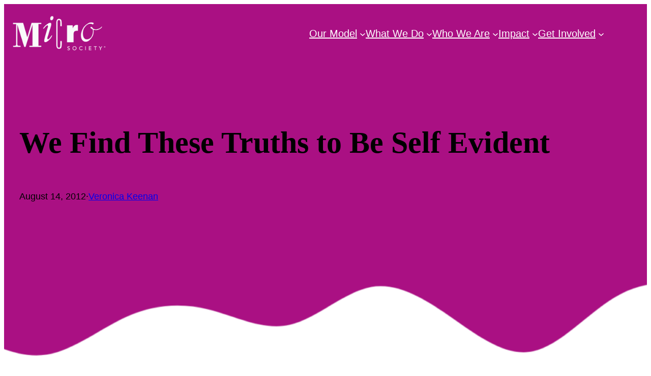

--- FILE ---
content_type: text/html; charset=UTF-8
request_url: https://www.microsociety.org/2012/08/14/we-find-these-truths-to-be-self-evident/
body_size: 26183
content:
<!DOCTYPE html>
<html lang="en-US">
<head>
	<meta charset="UTF-8" />
	<meta name="viewport" content="width=device-width, initial-scale=1" />
<meta name='robots' content='max-image-preview:large' />
	<style>img:is([sizes="auto" i], [sizes^="auto," i]) { contain-intrinsic-size: 3000px 1500px }</style>
	<title>We Find These Truths to Be Self Evident &#8211; MicroSociety</title>
<link rel='dns-prefetch' href='//www.google.com' />
<link rel='dns-prefetch' href='//www.googletagmanager.com' />
<link rel="alternate" type="application/rss+xml" title="MicroSociety &raquo; Feed" href="https://www.microsociety.org/feed/" />
<link rel="alternate" type="application/rss+xml" title="MicroSociety &raquo; Comments Feed" href="https://www.microsociety.org/comments/feed/" />
<link rel="alternate" type="application/rss+xml" title="MicroSociety &raquo; We Find These Truths to Be Self Evident Comments Feed" href="https://www.microsociety.org/2012/08/14/we-find-these-truths-to-be-self-evident/feed/" />
<script>
window._wpemojiSettings = {"baseUrl":"https:\/\/s.w.org\/images\/core\/emoji\/15.0.3\/72x72\/","ext":".png","svgUrl":"https:\/\/s.w.org\/images\/core\/emoji\/15.0.3\/svg\/","svgExt":".svg","source":{"concatemoji":"https:\/\/www.microsociety.org\/wp-includes\/js\/wp-emoji-release.min.js?ver=6.7.2"}};
/*! This file is auto-generated */
!function(i,n){var o,s,e;function c(e){try{var t={supportTests:e,timestamp:(new Date).valueOf()};sessionStorage.setItem(o,JSON.stringify(t))}catch(e){}}function p(e,t,n){e.clearRect(0,0,e.canvas.width,e.canvas.height),e.fillText(t,0,0);var t=new Uint32Array(e.getImageData(0,0,e.canvas.width,e.canvas.height).data),r=(e.clearRect(0,0,e.canvas.width,e.canvas.height),e.fillText(n,0,0),new Uint32Array(e.getImageData(0,0,e.canvas.width,e.canvas.height).data));return t.every(function(e,t){return e===r[t]})}function u(e,t,n){switch(t){case"flag":return n(e,"\ud83c\udff3\ufe0f\u200d\u26a7\ufe0f","\ud83c\udff3\ufe0f\u200b\u26a7\ufe0f")?!1:!n(e,"\ud83c\uddfa\ud83c\uddf3","\ud83c\uddfa\u200b\ud83c\uddf3")&&!n(e,"\ud83c\udff4\udb40\udc67\udb40\udc62\udb40\udc65\udb40\udc6e\udb40\udc67\udb40\udc7f","\ud83c\udff4\u200b\udb40\udc67\u200b\udb40\udc62\u200b\udb40\udc65\u200b\udb40\udc6e\u200b\udb40\udc67\u200b\udb40\udc7f");case"emoji":return!n(e,"\ud83d\udc26\u200d\u2b1b","\ud83d\udc26\u200b\u2b1b")}return!1}function f(e,t,n){var r="undefined"!=typeof WorkerGlobalScope&&self instanceof WorkerGlobalScope?new OffscreenCanvas(300,150):i.createElement("canvas"),a=r.getContext("2d",{willReadFrequently:!0}),o=(a.textBaseline="top",a.font="600 32px Arial",{});return e.forEach(function(e){o[e]=t(a,e,n)}),o}function t(e){var t=i.createElement("script");t.src=e,t.defer=!0,i.head.appendChild(t)}"undefined"!=typeof Promise&&(o="wpEmojiSettingsSupports",s=["flag","emoji"],n.supports={everything:!0,everythingExceptFlag:!0},e=new Promise(function(e){i.addEventListener("DOMContentLoaded",e,{once:!0})}),new Promise(function(t){var n=function(){try{var e=JSON.parse(sessionStorage.getItem(o));if("object"==typeof e&&"number"==typeof e.timestamp&&(new Date).valueOf()<e.timestamp+604800&&"object"==typeof e.supportTests)return e.supportTests}catch(e){}return null}();if(!n){if("undefined"!=typeof Worker&&"undefined"!=typeof OffscreenCanvas&&"undefined"!=typeof URL&&URL.createObjectURL&&"undefined"!=typeof Blob)try{var e="postMessage("+f.toString()+"("+[JSON.stringify(s),u.toString(),p.toString()].join(",")+"));",r=new Blob([e],{type:"text/javascript"}),a=new Worker(URL.createObjectURL(r),{name:"wpTestEmojiSupports"});return void(a.onmessage=function(e){c(n=e.data),a.terminate(),t(n)})}catch(e){}c(n=f(s,u,p))}t(n)}).then(function(e){for(var t in e)n.supports[t]=e[t],n.supports.everything=n.supports.everything&&n.supports[t],"flag"!==t&&(n.supports.everythingExceptFlag=n.supports.everythingExceptFlag&&n.supports[t]);n.supports.everythingExceptFlag=n.supports.everythingExceptFlag&&!n.supports.flag,n.DOMReady=!1,n.readyCallback=function(){n.DOMReady=!0}}).then(function(){return e}).then(function(){var e;n.supports.everything||(n.readyCallback(),(e=n.source||{}).concatemoji?t(e.concatemoji):e.wpemoji&&e.twemoji&&(t(e.twemoji),t(e.wpemoji)))}))}((window,document),window._wpemojiSettings);
</script>
<style id='wp-block-site-logo-inline-css'>
.wp-block-site-logo{box-sizing:border-box;line-height:0}.wp-block-site-logo a{display:inline-block;line-height:0}.wp-block-site-logo.is-default-size img{height:auto;width:120px}.wp-block-site-logo img{height:auto;max-width:100%}.wp-block-site-logo a,.wp-block-site-logo img{border-radius:inherit}.wp-block-site-logo.aligncenter{margin-left:auto;margin-right:auto;text-align:center}:root :where(.wp-block-site-logo.is-style-rounded){border-radius:9999px}
</style>
<style id='wp-block-navigation-link-inline-css'>
.wp-block-navigation .wp-block-navigation-item__label{overflow-wrap:break-word}.wp-block-navigation .wp-block-navigation-item__description{display:none}.link-ui-tools{border-top:1px solid #f0f0f0;padding:8px}.link-ui-block-inserter{padding-top:8px}.link-ui-block-inserter__back{margin-left:8px;text-transform:uppercase}
</style>
<style id='wp-block-spacer-inline-css'>
.wp-block-spacer{clear:both}
</style>
<link rel='stylesheet' id='wp-block-navigation-css' href='https://www.microsociety.org/wp-includes/blocks/navigation/style.min.css?ver=6.7.2' media='all' />
<style id='wp-block-group-inline-css'>
.wp-block-group{box-sizing:border-box}:where(.wp-block-group.wp-block-group-is-layout-constrained){position:relative}
</style>
<style id='wp-block-post-title-inline-css'>
.wp-block-post-title{box-sizing:border-box;word-break:break-word}.wp-block-post-title :where(a){display:inline-block;font-family:inherit;font-size:inherit;font-style:inherit;font-weight:inherit;letter-spacing:inherit;line-height:inherit;text-decoration:inherit}
</style>
<style id='wp-block-post-date-inline-css'>
.wp-block-post-date{box-sizing:border-box}
</style>
<style id='wp-block-paragraph-inline-css'>
.is-small-text{font-size:.875em}.is-regular-text{font-size:1em}.is-large-text{font-size:2.25em}.is-larger-text{font-size:3em}.has-drop-cap:not(:focus):first-letter{float:left;font-size:8.4em;font-style:normal;font-weight:100;line-height:.68;margin:.05em .1em 0 0;text-transform:uppercase}body.rtl .has-drop-cap:not(:focus):first-letter{float:none;margin-left:.1em}p.has-drop-cap.has-background{overflow:hidden}:root :where(p.has-background){padding:1.25em 2.375em}:where(p.has-text-color:not(.has-link-color)) a{color:inherit}p.has-text-align-left[style*="writing-mode:vertical-lr"],p.has-text-align-right[style*="writing-mode:vertical-rl"]{rotate:180deg}
</style>
<style id='wp-block-post-author-name-inline-css'>
.wp-block-post-author-name{box-sizing:border-box}
</style>
<link rel='stylesheet' id='wp-block-cover-css' href='https://www.microsociety.org/wp-includes/blocks/cover/style.min.css?ver=6.7.2' media='all' />
<link rel='stylesheet' id='animate-on-scroll-css' href='https://www.microsociety.org/wp-content/plugins/animations-for-blocks/build/aos.css?ver=ae78f0b967c6b12d4838' media='all' />
<style id='wp-block-post-featured-image-inline-css'>
.wp-block-post-featured-image{margin-left:0;margin-right:0}.wp-block-post-featured-image a{display:block;height:100%}.wp-block-post-featured-image :where(img){box-sizing:border-box;height:auto;max-width:100%;vertical-align:bottom;width:100%}.wp-block-post-featured-image.alignfull img,.wp-block-post-featured-image.alignwide img{width:100%}.wp-block-post-featured-image .wp-block-post-featured-image__overlay.has-background-dim{background-color:#000;inset:0;position:absolute}.wp-block-post-featured-image{position:relative}.wp-block-post-featured-image .wp-block-post-featured-image__overlay.has-background-gradient{background-color:initial}.wp-block-post-featured-image .wp-block-post-featured-image__overlay.has-background-dim-0{opacity:0}.wp-block-post-featured-image .wp-block-post-featured-image__overlay.has-background-dim-10{opacity:.1}.wp-block-post-featured-image .wp-block-post-featured-image__overlay.has-background-dim-20{opacity:.2}.wp-block-post-featured-image .wp-block-post-featured-image__overlay.has-background-dim-30{opacity:.3}.wp-block-post-featured-image .wp-block-post-featured-image__overlay.has-background-dim-40{opacity:.4}.wp-block-post-featured-image .wp-block-post-featured-image__overlay.has-background-dim-50{opacity:.5}.wp-block-post-featured-image .wp-block-post-featured-image__overlay.has-background-dim-60{opacity:.6}.wp-block-post-featured-image .wp-block-post-featured-image__overlay.has-background-dim-70{opacity:.7}.wp-block-post-featured-image .wp-block-post-featured-image__overlay.has-background-dim-80{opacity:.8}.wp-block-post-featured-image .wp-block-post-featured-image__overlay.has-background-dim-90{opacity:.9}.wp-block-post-featured-image .wp-block-post-featured-image__overlay.has-background-dim-100{opacity:1}.wp-block-post-featured-image:where(.alignleft,.alignright){width:100%}
</style>
<style id='wp-block-post-content-inline-css'>
.wp-block-post-content{display:flow-root}
</style>
<style id='wp-block-list-inline-css'>
ol,ul{box-sizing:border-box}:root :where(.wp-block-list.has-background){padding:1.25em 2.375em}
</style>
<link rel='stylesheet' id='wp-block-social-links-css' href='https://www.microsociety.org/wp-includes/blocks/social-links/style.min.css?ver=6.7.2' media='all' />
<style id='wp-block-button-inline-css'>
.wp-block-button__link{box-sizing:border-box;cursor:pointer;display:inline-block;text-align:center;word-break:break-word}.wp-block-button__link.aligncenter{text-align:center}.wp-block-button__link.alignright{text-align:right}:where(.wp-block-button__link){border-radius:9999px;box-shadow:none;padding:calc(.667em + 2px) calc(1.333em + 2px);text-decoration:none}.wp-block-button[style*=text-decoration] .wp-block-button__link{text-decoration:inherit}.wp-block-buttons>.wp-block-button.has-custom-width{max-width:none}.wp-block-buttons>.wp-block-button.has-custom-width .wp-block-button__link{width:100%}.wp-block-buttons>.wp-block-button.has-custom-font-size .wp-block-button__link{font-size:inherit}.wp-block-buttons>.wp-block-button.wp-block-button__width-25{width:calc(25% - var(--wp--style--block-gap, .5em)*.75)}.wp-block-buttons>.wp-block-button.wp-block-button__width-50{width:calc(50% - var(--wp--style--block-gap, .5em)*.5)}.wp-block-buttons>.wp-block-button.wp-block-button__width-75{width:calc(75% - var(--wp--style--block-gap, .5em)*.25)}.wp-block-buttons>.wp-block-button.wp-block-button__width-100{flex-basis:100%;width:100%}.wp-block-buttons.is-vertical>.wp-block-button.wp-block-button__width-25{width:25%}.wp-block-buttons.is-vertical>.wp-block-button.wp-block-button__width-50{width:50%}.wp-block-buttons.is-vertical>.wp-block-button.wp-block-button__width-75{width:75%}.wp-block-button.is-style-squared,.wp-block-button__link.wp-block-button.is-style-squared{border-radius:0}.wp-block-button.no-border-radius,.wp-block-button__link.no-border-radius{border-radius:0!important}:root :where(.wp-block-button .wp-block-button__link.is-style-outline),:root :where(.wp-block-button.is-style-outline>.wp-block-button__link){border:2px solid;padding:.667em 1.333em}:root :where(.wp-block-button .wp-block-button__link.is-style-outline:not(.has-text-color)),:root :where(.wp-block-button.is-style-outline>.wp-block-button__link:not(.has-text-color)){color:currentColor}:root :where(.wp-block-button .wp-block-button__link.is-style-outline:not(.has-background)),:root :where(.wp-block-button.is-style-outline>.wp-block-button__link:not(.has-background)){background-color:initial;background-image:none}
</style>
<style id='wp-block-buttons-inline-css'>
.wp-block-buttons.is-vertical{flex-direction:column}.wp-block-buttons.is-vertical>.wp-block-button:last-child{margin-bottom:0}.wp-block-buttons>.wp-block-button{display:inline-block;margin:0}.wp-block-buttons.is-content-justification-left{justify-content:flex-start}.wp-block-buttons.is-content-justification-left.is-vertical{align-items:flex-start}.wp-block-buttons.is-content-justification-center{justify-content:center}.wp-block-buttons.is-content-justification-center.is-vertical{align-items:center}.wp-block-buttons.is-content-justification-right{justify-content:flex-end}.wp-block-buttons.is-content-justification-right.is-vertical{align-items:flex-end}.wp-block-buttons.is-content-justification-space-between{justify-content:space-between}.wp-block-buttons.aligncenter{text-align:center}.wp-block-buttons:not(.is-content-justification-space-between,.is-content-justification-right,.is-content-justification-left,.is-content-justification-center) .wp-block-button.aligncenter{margin-left:auto;margin-right:auto;width:100%}.wp-block-buttons[style*=text-decoration] .wp-block-button,.wp-block-buttons[style*=text-decoration] .wp-block-button__link{text-decoration:inherit}.wp-block-buttons.has-custom-font-size .wp-block-button__link{font-size:inherit}.wp-block-button.aligncenter{text-align:center}
</style>
<style id='wp-block-columns-inline-css'>
.wp-block-columns{align-items:normal!important;box-sizing:border-box;display:flex;flex-wrap:wrap!important}@media (min-width:782px){.wp-block-columns{flex-wrap:nowrap!important}}.wp-block-columns.are-vertically-aligned-top{align-items:flex-start}.wp-block-columns.are-vertically-aligned-center{align-items:center}.wp-block-columns.are-vertically-aligned-bottom{align-items:flex-end}@media (max-width:781px){.wp-block-columns:not(.is-not-stacked-on-mobile)>.wp-block-column{flex-basis:100%!important}}@media (min-width:782px){.wp-block-columns:not(.is-not-stacked-on-mobile)>.wp-block-column{flex-basis:0;flex-grow:1}.wp-block-columns:not(.is-not-stacked-on-mobile)>.wp-block-column[style*=flex-basis]{flex-grow:0}}.wp-block-columns.is-not-stacked-on-mobile{flex-wrap:nowrap!important}.wp-block-columns.is-not-stacked-on-mobile>.wp-block-column{flex-basis:0;flex-grow:1}.wp-block-columns.is-not-stacked-on-mobile>.wp-block-column[style*=flex-basis]{flex-grow:0}:where(.wp-block-columns){margin-bottom:1.75em}:where(.wp-block-columns.has-background){padding:1.25em 2.375em}.wp-block-column{flex-grow:1;min-width:0;overflow-wrap:break-word;word-break:break-word}.wp-block-column.is-vertically-aligned-top{align-self:flex-start}.wp-block-column.is-vertically-aligned-center{align-self:center}.wp-block-column.is-vertically-aligned-bottom{align-self:flex-end}.wp-block-column.is-vertically-aligned-stretch{align-self:stretch}.wp-block-column.is-vertically-aligned-bottom,.wp-block-column.is-vertically-aligned-center,.wp-block-column.is-vertically-aligned-top{width:100%}
</style>
<style id='wp-emoji-styles-inline-css'>

	img.wp-smiley, img.emoji {
		display: inline !important;
		border: none !important;
		box-shadow: none !important;
		height: 1em !important;
		width: 1em !important;
		margin: 0 0.07em !important;
		vertical-align: -0.1em !important;
		background: none !important;
		padding: 0 !important;
	}
</style>
<style id='wp-block-library-inline-css'>
:root{--wp-admin-theme-color:#007cba;--wp-admin-theme-color--rgb:0,124,186;--wp-admin-theme-color-darker-10:#006ba1;--wp-admin-theme-color-darker-10--rgb:0,107,161;--wp-admin-theme-color-darker-20:#005a87;--wp-admin-theme-color-darker-20--rgb:0,90,135;--wp-admin-border-width-focus:2px;--wp-block-synced-color:#7a00df;--wp-block-synced-color--rgb:122,0,223;--wp-bound-block-color:var(--wp-block-synced-color)}@media (min-resolution:192dpi){:root{--wp-admin-border-width-focus:1.5px}}.wp-element-button{cursor:pointer}:root{--wp--preset--font-size--normal:16px;--wp--preset--font-size--huge:42px}:root .has-very-light-gray-background-color{background-color:#eee}:root .has-very-dark-gray-background-color{background-color:#313131}:root .has-very-light-gray-color{color:#eee}:root .has-very-dark-gray-color{color:#313131}:root .has-vivid-green-cyan-to-vivid-cyan-blue-gradient-background{background:linear-gradient(135deg,#00d084,#0693e3)}:root .has-purple-crush-gradient-background{background:linear-gradient(135deg,#34e2e4,#4721fb 50%,#ab1dfe)}:root .has-hazy-dawn-gradient-background{background:linear-gradient(135deg,#faaca8,#dad0ec)}:root .has-subdued-olive-gradient-background{background:linear-gradient(135deg,#fafae1,#67a671)}:root .has-atomic-cream-gradient-background{background:linear-gradient(135deg,#fdd79a,#004a59)}:root .has-nightshade-gradient-background{background:linear-gradient(135deg,#330968,#31cdcf)}:root .has-midnight-gradient-background{background:linear-gradient(135deg,#020381,#2874fc)}.has-regular-font-size{font-size:1em}.has-larger-font-size{font-size:2.625em}.has-normal-font-size{font-size:var(--wp--preset--font-size--normal)}.has-huge-font-size{font-size:var(--wp--preset--font-size--huge)}.has-text-align-center{text-align:center}.has-text-align-left{text-align:left}.has-text-align-right{text-align:right}#end-resizable-editor-section{display:none}.aligncenter{clear:both}.items-justified-left{justify-content:flex-start}.items-justified-center{justify-content:center}.items-justified-right{justify-content:flex-end}.items-justified-space-between{justify-content:space-between}.screen-reader-text{border:0;clip:rect(1px,1px,1px,1px);clip-path:inset(50%);height:1px;margin:-1px;overflow:hidden;padding:0;position:absolute;width:1px;word-wrap:normal!important}.screen-reader-text:focus{background-color:#ddd;clip:auto!important;clip-path:none;color:#444;display:block;font-size:1em;height:auto;left:5px;line-height:normal;padding:15px 23px 14px;text-decoration:none;top:5px;width:auto;z-index:100000}html :where(.has-border-color){border-style:solid}html :where([style*=border-top-color]){border-top-style:solid}html :where([style*=border-right-color]){border-right-style:solid}html :where([style*=border-bottom-color]){border-bottom-style:solid}html :where([style*=border-left-color]){border-left-style:solid}html :where([style*=border-width]){border-style:solid}html :where([style*=border-top-width]){border-top-style:solid}html :where([style*=border-right-width]){border-right-style:solid}html :where([style*=border-bottom-width]){border-bottom-style:solid}html :where([style*=border-left-width]){border-left-style:solid}html :where(img[class*=wp-image-]){height:auto;max-width:100%}:where(figure){margin:0 0 1em}html :where(.is-position-sticky){--wp-admin--admin-bar--position-offset:var(--wp-admin--admin-bar--height,0px)}@media screen and (max-width:600px){html :where(.is-position-sticky){--wp-admin--admin-bar--position-offset:0px}}
</style>
<style id='global-styles-inline-css'>
:root{--wp--preset--aspect-ratio--square: 1;--wp--preset--aspect-ratio--4-3: 4/3;--wp--preset--aspect-ratio--3-4: 3/4;--wp--preset--aspect-ratio--3-2: 3/2;--wp--preset--aspect-ratio--2-3: 2/3;--wp--preset--aspect-ratio--16-9: 16/9;--wp--preset--aspect-ratio--9-16: 9/16;--wp--preset--color--black: #000000;--wp--preset--color--cyan-bluish-gray: #abb8c3;--wp--preset--color--white: #ffffff;--wp--preset--color--pale-pink: #f78da7;--wp--preset--color--vivid-red: #cf2e2e;--wp--preset--color--luminous-vivid-orange: #ff6900;--wp--preset--color--luminous-vivid-amber: #fcb900;--wp--preset--color--light-green-cyan: #7bdcb5;--wp--preset--color--vivid-green-cyan: #00d084;--wp--preset--color--pale-cyan-blue: #8ed1fc;--wp--preset--color--vivid-cyan-blue: #0693e3;--wp--preset--color--vivid-purple: #9b51e0;--wp--preset--color--base: #ffffff;--wp--preset--color--contrast: #000000;--wp--preset--color--primary: #aa1083;--wp--preset--color--secondary: #880c69;--wp--preset--color--neutral: #eeeeee;--wp--preset--color--custom-teal: #0ec2b1;--wp--preset--color--custom-orange: #ff7603;--wp--preset--color--custom-lime-green: #a2ee00;--wp--preset--color--custom-light-blue: #c0f4f4;--wp--preset--color--custom-light-pink: #f1d2e9;--wp--preset--color--custom-light-orange: #eacfb9;--wp--preset--color--custom-light-green: #dde8c5;--wp--preset--color--custom-dark-teal: #00636d;--wp--preset--color--custom-dark-orange: #c25700;--wp--preset--color--custom-dark-green: #578000;--wp--preset--gradient--vivid-cyan-blue-to-vivid-purple: linear-gradient(135deg,rgba(6,147,227,1) 0%,rgb(155,81,224) 100%);--wp--preset--gradient--light-green-cyan-to-vivid-green-cyan: linear-gradient(135deg,rgb(122,220,180) 0%,rgb(0,208,130) 100%);--wp--preset--gradient--luminous-vivid-amber-to-luminous-vivid-orange: linear-gradient(135deg,rgba(252,185,0,1) 0%,rgba(255,105,0,1) 100%);--wp--preset--gradient--luminous-vivid-orange-to-vivid-red: linear-gradient(135deg,rgba(255,105,0,1) 0%,rgb(207,46,46) 100%);--wp--preset--gradient--very-light-gray-to-cyan-bluish-gray: linear-gradient(135deg,rgb(238,238,238) 0%,rgb(169,184,195) 100%);--wp--preset--gradient--cool-to-warm-spectrum: linear-gradient(135deg,rgb(74,234,220) 0%,rgb(151,120,209) 20%,rgb(207,42,186) 40%,rgb(238,44,130) 60%,rgb(251,105,98) 80%,rgb(254,248,76) 100%);--wp--preset--gradient--blush-light-purple: linear-gradient(135deg,rgb(255,206,236) 0%,rgb(152,150,240) 100%);--wp--preset--gradient--blush-bordeaux: linear-gradient(135deg,rgb(254,205,165) 0%,rgb(254,45,45) 50%,rgb(107,0,62) 100%);--wp--preset--gradient--luminous-dusk: linear-gradient(135deg,rgb(255,203,112) 0%,rgb(199,81,192) 50%,rgb(65,88,208) 100%);--wp--preset--gradient--pale-ocean: linear-gradient(135deg,rgb(255,245,203) 0%,rgb(182,227,212) 50%,rgb(51,167,181) 100%);--wp--preset--gradient--electric-grass: linear-gradient(135deg,rgb(202,248,128) 0%,rgb(113,206,126) 100%);--wp--preset--gradient--midnight: linear-gradient(135deg,rgb(2,3,129) 0%,rgb(40,116,252) 100%);--wp--preset--gradient--primary-contrast: linear-gradient(0deg, var(--wp--preset--color--primary) 0%, var(--wp--preset--color--contrast) 100%);--wp--preset--font-size--small: 18px;--wp--preset--font-size--medium: clamp(18px, 1.125rem + ((1vw - 3.2px) * 0.227), 20px);--wp--preset--font-size--large: clamp(20px, 1.25rem + ((1vw - 3.2px) * 0.455), 24px);--wp--preset--font-size--x-large: clamp(24px, 1.5rem + ((1vw - 3.2px) * 0.682), 30px);--wp--preset--font-size--x-small: 16px;--wp--preset--font-size--max-36: clamp(30px, 1.875rem + ((1vw - 3.2px) * 0.682), 36px);--wp--preset--font-size--max-48: clamp(36px, 2.25rem + ((1vw - 3.2px) * 1.364), 48px);--wp--preset--font-size--max-60: clamp(42px, 2.625rem + ((1vw - 3.2px) * 2.045), 60px);--wp--preset--font-size--max-72: clamp(48px, 3rem + ((1vw - 3.2px) * 2.727), 72px);--wp--preset--font-family--primary: Outfit, sans-serif;--wp--preset--font-family--system-font: -apple-system, BlinkMacSystemFont, 'Segoe UI', Roboto, Oxygen-Sans, Ubuntu, Cantarell, 'Helvetica Neue', sans-serif;--wp--preset--font-family--archivo-black: "Archivo Black", sans-serif;--wp--preset--font-family--commissioner: Commissioner, sans-serif;--wp--preset--font-family--avenir-next: "Avenir Next";--wp--preset--font-family--dancing-script: "Dancing Script", cursive;--wp--preset--font-family--playfair-display: "Playfair Display", serif;--wp--preset--spacing--20: 0.44rem;--wp--preset--spacing--30: 0.67rem;--wp--preset--spacing--40: 1rem;--wp--preset--spacing--50: 1.5rem;--wp--preset--spacing--60: 2.25rem;--wp--preset--spacing--70: 3.38rem;--wp--preset--spacing--80: 5.06rem;--wp--preset--spacing--x-small: 20px;--wp--preset--spacing--small: clamp(30px, 4vw, 40px);--wp--preset--spacing--medium: clamp(40px, 6vw, 60px);--wp--preset--spacing--large: clamp(50px, 8vw, 80px);--wp--preset--spacing--x-large: clamp(60px, 10vw, 100px);--wp--preset--shadow--natural: 6px 6px 9px rgba(0, 0, 0, 0.2);--wp--preset--shadow--deep: 12px 12px 50px rgba(0, 0, 0, 0.4);--wp--preset--shadow--sharp: 6px 6px 0px rgba(0, 0, 0, 0.2);--wp--preset--shadow--outlined: 6px 6px 0px -3px rgba(255, 255, 255, 1), 6px 6px rgba(0, 0, 0, 1);--wp--preset--shadow--crisp: 6px 6px 0px rgba(0, 0, 0, 1);--wp--preset--shadow--light: 0 0 50px rgb(10, 10, 10, 0.1);;--wp--preset--shadow--solid: 5px 5px 0 rgb(10, 10, 10, 1);--wp--preset--shadow--shadow-1: 6px 6px 9px 3px rgba(0, 0, 0, 0.2);--wp--preset--shadow--shadow-2: 10px 10px 20px 10px #aa108333;--wp--preset--shadow--shadow-3: 10px 10px 20px 10px #0ec2b133;--wp--preset--shadow--shadow-4: 10px 10px 20px 10px #ff760333;--wp--preset--shadow--shadow-5: 10px 10px 20px 10px #a2ee0033;--wp--preset--shadow--shadow-6: 6px 6px 9px 3px #f1d2e933;--wp--preset--shadow--shadow-7: 6px 6px 9px 3px #c0f4f433;--wp--preset--shadow--shadow-8: 6px 6px 9px 3px #eacfb933;--wp--preset--shadow--shadow-9: 6px 6px 9px 3px #dde8c533;--wp--custom--font-weight--thin: 100;--wp--custom--font-weight--extra-light: 200;--wp--custom--font-weight--light: 300;--wp--custom--font-weight--regular: 400;--wp--custom--font-weight--medium: 500;--wp--custom--font-weight--semi-bold: 600;--wp--custom--font-weight--bold: 700;--wp--custom--font-weight--extra-bold: 800;--wp--custom--font-weight--black: 900;--wp--custom--line-height--body: 1.75;--wp--custom--line-height--heading: 1.1;--wp--custom--line-height--medium: 1.5;--wp--custom--line-height--one: 1;--wp--custom--spacing--gap: 30px;}.wp-block-button .wp-block-button__link{--wp--preset--spacing--x-small: 10px;--wp--preset--spacing--small: 15px;--wp--preset--spacing--medium: 20px;--wp--preset--spacing--large: 30px;--wp--preset--spacing--x-large: 40px;}:root { --wp--style--global--content-size: 640px;--wp--style--global--wide-size: 1200px; }:where(body) { margin: 0; }.wp-site-blocks { padding-top: var(--wp--style--root--padding-top); padding-bottom: var(--wp--style--root--padding-bottom); }.has-global-padding { padding-right: var(--wp--style--root--padding-right); padding-left: var(--wp--style--root--padding-left); }.has-global-padding > .alignfull { margin-right: calc(var(--wp--style--root--padding-right) * -1); margin-left: calc(var(--wp--style--root--padding-left) * -1); }.has-global-padding :where(:not(.alignfull.is-layout-flow) > .has-global-padding:not(.wp-block-block, .alignfull)) { padding-right: 0; padding-left: 0; }.has-global-padding :where(:not(.alignfull.is-layout-flow) > .has-global-padding:not(.wp-block-block, .alignfull)) > .alignfull { margin-left: 0; margin-right: 0; }.wp-site-blocks > .alignleft { float: left; margin-right: 2em; }.wp-site-blocks > .alignright { float: right; margin-left: 2em; }.wp-site-blocks > .aligncenter { justify-content: center; margin-left: auto; margin-right: auto; }:where(.wp-site-blocks) > * { margin-block-start: var(--wp--custom--spacing--gap); margin-block-end: 0; }:where(.wp-site-blocks) > :first-child { margin-block-start: 0; }:where(.wp-site-blocks) > :last-child { margin-block-end: 0; }:root { --wp--style--block-gap: var(--wp--custom--spacing--gap); }:root :where(.is-layout-flow) > :first-child{margin-block-start: 0;}:root :where(.is-layout-flow) > :last-child{margin-block-end: 0;}:root :where(.is-layout-flow) > *{margin-block-start: var(--wp--custom--spacing--gap);margin-block-end: 0;}:root :where(.is-layout-constrained) > :first-child{margin-block-start: 0;}:root :where(.is-layout-constrained) > :last-child{margin-block-end: 0;}:root :where(.is-layout-constrained) > *{margin-block-start: var(--wp--custom--spacing--gap);margin-block-end: 0;}:root :where(.is-layout-flex){gap: var(--wp--custom--spacing--gap);}:root :where(.is-layout-grid){gap: var(--wp--custom--spacing--gap);}.is-layout-flow > .alignleft{float: left;margin-inline-start: 0;margin-inline-end: 2em;}.is-layout-flow > .alignright{float: right;margin-inline-start: 2em;margin-inline-end: 0;}.is-layout-flow > .aligncenter{margin-left: auto !important;margin-right: auto !important;}.is-layout-constrained > .alignleft{float: left;margin-inline-start: 0;margin-inline-end: 2em;}.is-layout-constrained > .alignright{float: right;margin-inline-start: 2em;margin-inline-end: 0;}.is-layout-constrained > .aligncenter{margin-left: auto !important;margin-right: auto !important;}.is-layout-constrained > :where(:not(.alignleft):not(.alignright):not(.alignfull)){max-width: var(--wp--style--global--content-size);margin-left: auto !important;margin-right: auto !important;}.is-layout-constrained > .alignwide{max-width: var(--wp--style--global--wide-size);}body .is-layout-flex{display: flex;}.is-layout-flex{flex-wrap: wrap;align-items: center;}.is-layout-flex > :is(*, div){margin: 0;}body .is-layout-grid{display: grid;}.is-layout-grid > :is(*, div){margin: 0;}body{background-color: var(--wp--preset--color--base);color: var(--wp--preset--color--contrast);font-family: var(--wp--preset--font-family--commissioner);font-size: var(--wp--preset--font-size--medium);font-style: normal;font-weight: 400;line-height: var(--wp--custom--line-height--body);--wp--style--root--padding-top: 0px;--wp--style--root--padding-right: var(--wp--custom--spacing--gap);--wp--style--root--padding-bottom: 0px;--wp--style--root--padding-left: var(--wp--custom--spacing--gap);}a:where(:not(.wp-element-button)){color: var(--wp--preset--color--contrast);font-family: var(--wp--preset--font-family--commissioner);text-decoration: underline;}:root :where(a:where(:not(.wp-element-button)):hover){color: var(--wp--preset--color--contrast);}h1, h2, h3, h4, h5, h6{font-family: var(--wp--preset--font-family--avenir-next);font-style: normal;font-weight: 700;line-height: var(--wp--custom--line-height--heading);}h1{font-family: var(--wp--preset--font-family--avenir-next);font-size: var(--wp--preset--font-size--max-60);font-style: normal;font-weight: 700;}h2{font-family: var(--wp--preset--font-family--avenir-next);font-size: var(--wp--preset--font-size--max-36);font-style: normal;font-weight: 700;}h3{font-family: var(--wp--preset--font-family--avenir-next);font-size: var(--wp--preset--font-size--x-large);font-style: normal;font-weight: 700;}h4{font-family: var(--wp--preset--font-family--avenir-next);font-size: var(--wp--preset--font-size--large);font-style: normal;font-weight: 700;}h5{font-family: var(--wp--preset--font-family--avenir-next);font-size: var(--wp--preset--font-size--medium);font-style: normal;font-weight: 700;}h6{font-family: var(--wp--preset--font-family--avenir-next);font-size: var(--wp--preset--font-size--small);font-style: normal;font-weight: 700;}:root :where(.wp-element-button, .wp-block-button__link){background-color: var(--wp--preset--color--primary);border-radius: 5px;border-width: 0;color: var(--wp--preset--color--base);font-family: var(--wp--preset--font-family--avenir-next);font-size: var(--wp--preset--font-size--medium);font-style: normal;font-weight: 500;line-height: var(--wp--custom--line-height--medium);padding-top: 15px;padding-right: 30px;padding-bottom: 15px;padding-left: 30px;text-decoration: none;}:root :where(.wp-element-button:hover, .wp-block-button__link:hover){background-color: var(--wp--preset--color--primary);}:root :where(.wp-element-caption, .wp-block-audio figcaption, .wp-block-embed figcaption, .wp-block-gallery figcaption, .wp-block-image figcaption, .wp-block-table figcaption, .wp-block-video figcaption){font-family: var(--wp--preset--font-family--avenir-next);font-size: var(--wp--preset--font-size--medium);font-style: normal;font-weight: 500;margin-top: 10px;margin-bottom: 0px;}.has-black-color{color: var(--wp--preset--color--black) !important;}.has-cyan-bluish-gray-color{color: var(--wp--preset--color--cyan-bluish-gray) !important;}.has-white-color{color: var(--wp--preset--color--white) !important;}.has-pale-pink-color{color: var(--wp--preset--color--pale-pink) !important;}.has-vivid-red-color{color: var(--wp--preset--color--vivid-red) !important;}.has-luminous-vivid-orange-color{color: var(--wp--preset--color--luminous-vivid-orange) !important;}.has-luminous-vivid-amber-color{color: var(--wp--preset--color--luminous-vivid-amber) !important;}.has-light-green-cyan-color{color: var(--wp--preset--color--light-green-cyan) !important;}.has-vivid-green-cyan-color{color: var(--wp--preset--color--vivid-green-cyan) !important;}.has-pale-cyan-blue-color{color: var(--wp--preset--color--pale-cyan-blue) !important;}.has-vivid-cyan-blue-color{color: var(--wp--preset--color--vivid-cyan-blue) !important;}.has-vivid-purple-color{color: var(--wp--preset--color--vivid-purple) !important;}.has-base-color{color: var(--wp--preset--color--base) !important;}.has-contrast-color{color: var(--wp--preset--color--contrast) !important;}.has-primary-color{color: var(--wp--preset--color--primary) !important;}.has-secondary-color{color: var(--wp--preset--color--secondary) !important;}.has-neutral-color{color: var(--wp--preset--color--neutral) !important;}.has-custom-teal-color{color: var(--wp--preset--color--custom-teal) !important;}.has-custom-orange-color{color: var(--wp--preset--color--custom-orange) !important;}.has-custom-lime-green-color{color: var(--wp--preset--color--custom-lime-green) !important;}.has-custom-light-blue-color{color: var(--wp--preset--color--custom-light-blue) !important;}.has-custom-light-pink-color{color: var(--wp--preset--color--custom-light-pink) !important;}.has-custom-light-orange-color{color: var(--wp--preset--color--custom-light-orange) !important;}.has-custom-light-green-color{color: var(--wp--preset--color--custom-light-green) !important;}.has-custom-dark-teal-color{color: var(--wp--preset--color--custom-dark-teal) !important;}.has-custom-dark-orange-color{color: var(--wp--preset--color--custom-dark-orange) !important;}.has-custom-dark-green-color{color: var(--wp--preset--color--custom-dark-green) !important;}.has-black-background-color{background-color: var(--wp--preset--color--black) !important;}.has-cyan-bluish-gray-background-color{background-color: var(--wp--preset--color--cyan-bluish-gray) !important;}.has-white-background-color{background-color: var(--wp--preset--color--white) !important;}.has-pale-pink-background-color{background-color: var(--wp--preset--color--pale-pink) !important;}.has-vivid-red-background-color{background-color: var(--wp--preset--color--vivid-red) !important;}.has-luminous-vivid-orange-background-color{background-color: var(--wp--preset--color--luminous-vivid-orange) !important;}.has-luminous-vivid-amber-background-color{background-color: var(--wp--preset--color--luminous-vivid-amber) !important;}.has-light-green-cyan-background-color{background-color: var(--wp--preset--color--light-green-cyan) !important;}.has-vivid-green-cyan-background-color{background-color: var(--wp--preset--color--vivid-green-cyan) !important;}.has-pale-cyan-blue-background-color{background-color: var(--wp--preset--color--pale-cyan-blue) !important;}.has-vivid-cyan-blue-background-color{background-color: var(--wp--preset--color--vivid-cyan-blue) !important;}.has-vivid-purple-background-color{background-color: var(--wp--preset--color--vivid-purple) !important;}.has-base-background-color{background-color: var(--wp--preset--color--base) !important;}.has-contrast-background-color{background-color: var(--wp--preset--color--contrast) !important;}.has-primary-background-color{background-color: var(--wp--preset--color--primary) !important;}.has-secondary-background-color{background-color: var(--wp--preset--color--secondary) !important;}.has-neutral-background-color{background-color: var(--wp--preset--color--neutral) !important;}.has-custom-teal-background-color{background-color: var(--wp--preset--color--custom-teal) !important;}.has-custom-orange-background-color{background-color: var(--wp--preset--color--custom-orange) !important;}.has-custom-lime-green-background-color{background-color: var(--wp--preset--color--custom-lime-green) !important;}.has-custom-light-blue-background-color{background-color: var(--wp--preset--color--custom-light-blue) !important;}.has-custom-light-pink-background-color{background-color: var(--wp--preset--color--custom-light-pink) !important;}.has-custom-light-orange-background-color{background-color: var(--wp--preset--color--custom-light-orange) !important;}.has-custom-light-green-background-color{background-color: var(--wp--preset--color--custom-light-green) !important;}.has-custom-dark-teal-background-color{background-color: var(--wp--preset--color--custom-dark-teal) !important;}.has-custom-dark-orange-background-color{background-color: var(--wp--preset--color--custom-dark-orange) !important;}.has-custom-dark-green-background-color{background-color: var(--wp--preset--color--custom-dark-green) !important;}.has-black-border-color{border-color: var(--wp--preset--color--black) !important;}.has-cyan-bluish-gray-border-color{border-color: var(--wp--preset--color--cyan-bluish-gray) !important;}.has-white-border-color{border-color: var(--wp--preset--color--white) !important;}.has-pale-pink-border-color{border-color: var(--wp--preset--color--pale-pink) !important;}.has-vivid-red-border-color{border-color: var(--wp--preset--color--vivid-red) !important;}.has-luminous-vivid-orange-border-color{border-color: var(--wp--preset--color--luminous-vivid-orange) !important;}.has-luminous-vivid-amber-border-color{border-color: var(--wp--preset--color--luminous-vivid-amber) !important;}.has-light-green-cyan-border-color{border-color: var(--wp--preset--color--light-green-cyan) !important;}.has-vivid-green-cyan-border-color{border-color: var(--wp--preset--color--vivid-green-cyan) !important;}.has-pale-cyan-blue-border-color{border-color: var(--wp--preset--color--pale-cyan-blue) !important;}.has-vivid-cyan-blue-border-color{border-color: var(--wp--preset--color--vivid-cyan-blue) !important;}.has-vivid-purple-border-color{border-color: var(--wp--preset--color--vivid-purple) !important;}.has-base-border-color{border-color: var(--wp--preset--color--base) !important;}.has-contrast-border-color{border-color: var(--wp--preset--color--contrast) !important;}.has-primary-border-color{border-color: var(--wp--preset--color--primary) !important;}.has-secondary-border-color{border-color: var(--wp--preset--color--secondary) !important;}.has-neutral-border-color{border-color: var(--wp--preset--color--neutral) !important;}.has-custom-teal-border-color{border-color: var(--wp--preset--color--custom-teal) !important;}.has-custom-orange-border-color{border-color: var(--wp--preset--color--custom-orange) !important;}.has-custom-lime-green-border-color{border-color: var(--wp--preset--color--custom-lime-green) !important;}.has-custom-light-blue-border-color{border-color: var(--wp--preset--color--custom-light-blue) !important;}.has-custom-light-pink-border-color{border-color: var(--wp--preset--color--custom-light-pink) !important;}.has-custom-light-orange-border-color{border-color: var(--wp--preset--color--custom-light-orange) !important;}.has-custom-light-green-border-color{border-color: var(--wp--preset--color--custom-light-green) !important;}.has-custom-dark-teal-border-color{border-color: var(--wp--preset--color--custom-dark-teal) !important;}.has-custom-dark-orange-border-color{border-color: var(--wp--preset--color--custom-dark-orange) !important;}.has-custom-dark-green-border-color{border-color: var(--wp--preset--color--custom-dark-green) !important;}.has-vivid-cyan-blue-to-vivid-purple-gradient-background{background: var(--wp--preset--gradient--vivid-cyan-blue-to-vivid-purple) !important;}.has-light-green-cyan-to-vivid-green-cyan-gradient-background{background: var(--wp--preset--gradient--light-green-cyan-to-vivid-green-cyan) !important;}.has-luminous-vivid-amber-to-luminous-vivid-orange-gradient-background{background: var(--wp--preset--gradient--luminous-vivid-amber-to-luminous-vivid-orange) !important;}.has-luminous-vivid-orange-to-vivid-red-gradient-background{background: var(--wp--preset--gradient--luminous-vivid-orange-to-vivid-red) !important;}.has-very-light-gray-to-cyan-bluish-gray-gradient-background{background: var(--wp--preset--gradient--very-light-gray-to-cyan-bluish-gray) !important;}.has-cool-to-warm-spectrum-gradient-background{background: var(--wp--preset--gradient--cool-to-warm-spectrum) !important;}.has-blush-light-purple-gradient-background{background: var(--wp--preset--gradient--blush-light-purple) !important;}.has-blush-bordeaux-gradient-background{background: var(--wp--preset--gradient--blush-bordeaux) !important;}.has-luminous-dusk-gradient-background{background: var(--wp--preset--gradient--luminous-dusk) !important;}.has-pale-ocean-gradient-background{background: var(--wp--preset--gradient--pale-ocean) !important;}.has-electric-grass-gradient-background{background: var(--wp--preset--gradient--electric-grass) !important;}.has-midnight-gradient-background{background: var(--wp--preset--gradient--midnight) !important;}.has-primary-contrast-gradient-background{background: var(--wp--preset--gradient--primary-contrast) !important;}.has-small-font-size{font-size: var(--wp--preset--font-size--small) !important;}.has-medium-font-size{font-size: var(--wp--preset--font-size--medium) !important;}.has-large-font-size{font-size: var(--wp--preset--font-size--large) !important;}.has-x-large-font-size{font-size: var(--wp--preset--font-size--x-large) !important;}.has-x-small-font-size{font-size: var(--wp--preset--font-size--x-small) !important;}.has-max-36-font-size{font-size: var(--wp--preset--font-size--max-36) !important;}.has-max-48-font-size{font-size: var(--wp--preset--font-size--max-48) !important;}.has-max-60-font-size{font-size: var(--wp--preset--font-size--max-60) !important;}.has-max-72-font-size{font-size: var(--wp--preset--font-size--max-72) !important;}.has-primary-font-family{font-family: var(--wp--preset--font-family--primary) !important;}.has-system-font-font-family{font-family: var(--wp--preset--font-family--system-font) !important;}.has-archivo-black-font-family{font-family: var(--wp--preset--font-family--archivo-black) !important;}.has-commissioner-font-family{font-family: var(--wp--preset--font-family--commissioner) !important;}.has-avenir-next-font-family{font-family: var(--wp--preset--font-family--avenir-next) !important;}.has-dancing-script-font-family{font-family: var(--wp--preset--font-family--dancing-script) !important;}.has-playfair-display-font-family{font-family: var(--wp--preset--font-family--playfair-display) !important;}@media (max-width: 768px) {
  img.wp-image-8892 {
    display: none !important;
  }
}

.expandable-text {
  display: block;
  font-size: 20px;
	line-height: 1.5;
	

}

.hidden-text {
  display: none;
}

.expand-button {
  background: none;
  border: none;
  color: #0073aa; /* WordPress blue link color */
  cursor: pointer;
  font-size: 16px;
  text-decoration: underline;
  padding: 0;
}

.expand-button:hover {
  color: #005177; /* darker blue on hover */
}

  background-color: #4CAF50;
}
.no-text-shadow {
  text-shadow: 2px 2px 5px none;
}

@media screen and (max-width:780px) {
  .hide-mobile { 
    display: none;
  }
  .reverse-row {
    display: flex !important;
    flex-flow: wrap;
    flex-direction: column-reverse;
  }
  .conference-nav span {
    font-size: 16px !important;
  }
}

.semi-rounded-heading {
    border-radius: 12px 12px 0px 0px;
    width: 100%;
}

.rounded-corners img {
  border-radius: 20px;
}

html {
  scroll-behavior: smooth;
  overflow-x: hidden
}

.quote-container {
    position: relative;
    padding: 40px;
    background: #fff;
    border-radius: 10px;
    box-shadow: 0px 4px 10px rgba(0, 0, 0, 0.1);
    text-align: center;
    border: 3px solid #FF7603;
}

.quote-container::before,
.quote-container::after {
    content: "";
    position: absolute;
    width: 100px;
    height: 100px;
    background-size: contain;
    background-repeat: no-repeat;
}

.quote-container::before {
    background-image: url('https://live-microsociety.pantheonsite.io/wp-content/uploads/2025/02/Quotes1.png');
    top: -20px;
    left: -20px;
}

.quote-container::after {
    background-image: url('https://live-microsociety.pantheonsite.io/wp-content/uploads/2025/02/Quotes2.png');
    bottom: -20px;
    right: -20px;
}

@media (max-width: 768px) {
    .quote-container::before {
        top: -30px;
        left: 50%;
        transform: translateX(-50%);
        width: 30px;
        height: 30px;
    }

    .quote-container::after {
        bottom: -30px;
        right: 50%;
        transform: translateX(50%);
        width: 30px;
        height: 30px;
    }
}

.quote-container-1, .quote-container-2 {
    box-shadow: 0px 0px 0px rgba(0, 0, 0, 0.1);
}

.quote-container-1::before {
    top: -5px;
    left: -5px;
}

.quote-container-1::after {
    bottom: 10px;
    right: 10px;
}

.quote-container-2::before {
    top: -5px;
    left: 5px;
}

.quote-container-2::after {
    bottom: -10px;
    right: 15px;
}

@media (max-width: 768px) {
    .quote-container-1::before, .quote-container-2::before  {
        top: -10px;
        left: 50%;
    }

    .quote-container-1::after, .quote-container-2::after {
        bottom: -10px;
        right: 50%;
    }
}

.floating-icon {
  position: absolute;
  bottom: -2rem;
  right: 1rem;
  width: 240px;
  height: auto;
  pointer-events: none;
}

.floating-news-icon {
  position: absolute;
  top: -2.5rem;
  left: -1rem;
  pointer-events: none;
}

.floating-awards-icon {
  position: absolute;
  top: -1rem;
  right: -0.25rem;
  pointer-events: none;
}

.has-inline-color {
  border-radius: 5px;
  background-size: 0% 15%;
  padding: 0 5px;
}

.ctct-form-field {
  display: inline-block;
  width: 48%;
  margin: 0 1% 1rem 0 !important;
}

.ctct-form-field:nth-child(2n) {
  margin-right: 0;
}

.ctct-form-wrapper input[type="text"],
.ctct-form-wrapper input[type="email"],
.ctct-form-wrapper select {
  width: 100%;
  padding: 0.75rem 1rem;
  border-radius: 1rem;
  border: none;
  font-size: 1rem;
  box-sizing: border-box;
  background: white;
}

.ctct-form-wrapper input[type="submit"] {
  color: white;
  font-weight: 600;
  padding: 0.75rem 2rem;
  border-radius: 2rem;
  border: none;
  cursor: pointer;
  transition: background 0.3s ease;
  margin-top: 0.5rem;
}

.ctct-form-wrapper input[type="submit"]:hover {
  background-color: #005f4d;
}

@media (max-width: 600px) {
  .ctct-form-field {
    width: 100% !important;
    margin-right: 0 !important;
  }

  .ctct-form-wrapper 
  input[type="text"],
  .ctct-form-wrapper 
  input[type="email"],
  .ctct-form-wrapper select {
  border: 3px solid #0EC2B1;
  }
}

.ctct-form-wrapper .ctct-disclosure {
  display: none !important;
}

.ctct-form-wrapper {
  color: black;
}

/*
.wp-block-cb-carousel .slick-slide {
  transform: translate3d(0, 0, 0);
  animation: moveSlideshow 600s linear infinite;
}

@keyframes moveSlideshow {
  100% { 
    transform: translateX(-30000%);  
  }
}
*/

.wp-block-embed-youtube iframe, .wp-block-video video  {
  border-radius: 30px;  
  border: 6px solid #AA1083;
}

::-webkit-scrollbar {
  width: 12px;
}

::-webkit-scrollbar-track {
  background: #f9fafa;
}

::-webkit-scrollbar-thumb {
  background: linear-gradient(180deg, #0EC2B1, #A2EE00);
  border-radius: 20px;
  border: 2px solid #f9fafa;
}

::-webkit-scrollbar-thumb:hover {
  background: linear-gradient(180deg, #00636D, #578000);
} 

.z-top img {
  z-index: 8;
  position: relative;
}
:root :where(.wp-block-button .wp-block-button__link){border-radius: 100px;font-family: var(--wp--preset--font-family--commissioner);font-style: normal;font-weight: 700;line-height: 1.5;padding-right: var(--wp--preset--spacing--x-small);padding-left: var(--wp--preset--spacing--x-small);box-shadow: var(--wp--preset--shadow--shadow-7);}
:root :where(.wp-block-buttons){font-family: var(--wp--preset--font-family--commissioner);font-style: normal;font-weight: 700;}:root :where(.wp-block-buttons-is-layout-flow) > :first-child{margin-block-start: 0;}:root :where(.wp-block-buttons-is-layout-flow) > :last-child{margin-block-end: 0;}:root :where(.wp-block-buttons-is-layout-flow) > *{margin-block-start: 10px;margin-block-end: 0;}:root :where(.wp-block-buttons-is-layout-constrained) > :first-child{margin-block-start: 0;}:root :where(.wp-block-buttons-is-layout-constrained) > :last-child{margin-block-end: 0;}:root :where(.wp-block-buttons-is-layout-constrained) > *{margin-block-start: 10px;margin-block-end: 0;}:root :where(.wp-block-buttons-is-layout-flex){gap: 10px;}:root :where(.wp-block-buttons-is-layout-grid){gap: 10px;}
:root :where(.wp-block-cover){padding-top: var(--wp--custom--spacing--gap);padding-right: var(--wp--custom--spacing--gap);padding-bottom: var(--wp--custom--spacing--gap);padding-left: var(--wp--custom--spacing--gap);}
:root :where(.wp-block-list){padding-left: var(--wp--custom--spacing--gap);}:root :where(.wp-block-list.is-style-no-disc ){list-style-type: none; padding-left: 0;}
:root :where(.wp-block-navigation){font-size: var(--wp--preset--font-size--small);}
:root :where(.wp-block-navigation a:where(:not(.wp-element-button))){text-decoration: none;}
:root :where(p.has-background ){padding: 20px 30px;}
:root :where(.wp-block-social-links-is-layout-flow) > :first-child{margin-block-start: 0;}:root :where(.wp-block-social-links-is-layout-flow) > :last-child{margin-block-end: 0;}:root :where(.wp-block-social-links-is-layout-flow) > *{margin-block-start: 10px;margin-block-end: 0;}:root :where(.wp-block-social-links-is-layout-constrained) > :first-child{margin-block-start: 0;}:root :where(.wp-block-social-links-is-layout-constrained) > :last-child{margin-block-end: 0;}:root :where(.wp-block-social-links-is-layout-constrained) > *{margin-block-start: 10px;margin-block-end: 0;}:root :where(.wp-block-social-links-is-layout-flex){gap: 10px;}:root :where(.wp-block-social-links-is-layout-grid){gap: 10px;}:root :where(.wp-block-social-links.is-style-outline .wp-block-social-link ){background-color: transparent;border: 1px solid currentColor;}
:root :where(.wp-block-spacer){margin-top: 0;}
:root :where(.wp-block-template-part){margin-top: 0;}
</style>
<style id='core-block-supports-inline-css'>
.wp-elements-c3e3b009175114b7df7c86b8e244bfb3 a:where(:not(.wp-element-button)){color:var(--wp--preset--color--base);}.wp-container-content-2{flex-basis:30px;}.wp-container-core-group-is-layout-1{flex-wrap:nowrap;justify-content:space-between;}.wp-container-core-group-is-layout-2 > .alignfull{margin-right:calc(10px * -1);margin-left:calc(10px * -1);}.wp-container-core-group-is-layout-2 > *{margin-block-start:0;margin-block-end:0;}.wp-container-core-group-is-layout-2 > * + *{margin-block-start:0;margin-block-end:0;}.wp-container-2{top:calc(0px + var(--wp-admin--admin-bar--position-offset, 0px));position:sticky;z-index:10;}.wp-elements-6117009d33a090bb92d6c09d881475e6 a:where(:not(.wp-element-button)){color:var(--wp--preset--color--base);}.wp-container-core-group-is-layout-3{gap:5px;}.wp-container-core-cover-is-layout-1 > .alignfull{margin-right:calc(0px * -1);margin-left:calc(0px * -1);}.wp-container-core-group-is-layout-4 > *{margin-block-start:0;margin-block-end:0;}.wp-container-core-group-is-layout-4 > * + *{margin-block-start:0;margin-block-end:0;}.wp-container-core-group-is-layout-5 > *{margin-block-start:0;margin-block-end:0;}.wp-container-core-group-is-layout-5 > * + *{margin-block-start:10px;margin-block-end:0;}.wp-elements-a338eaf67dbfe65b23654ade3abc488f a:where(:not(.wp-element-button)){color:var(--wp--preset--color--base);}.wp-elements-a1a3eedc4053434de2b13a0ecdab317e a:where(:not(.wp-element-button)){color:var(--wp--preset--color--contrast);}.wp-container-core-group-is-layout-8 > .alignfull{margin-right:calc(var(--wp--preset--spacing--small) * -1);margin-left:calc(var(--wp--preset--spacing--small) * -1);}.wp-container-core-group-is-layout-8 > *{margin-block-start:0;margin-block-end:0;}.wp-container-core-group-is-layout-8 > * + *{margin-block-start:var(--wp--preset--spacing--x-small);margin-block-end:0;}.wp-elements-9e05232a8e3fc5ceff8a7fa323b66795 a:where(:not(.wp-element-button)){color:var(--wp--preset--color--contrast);}.wp-container-core-columns-is-layout-1{flex-wrap:nowrap;}.wp-container-core-group-is-layout-9 > .alignfull{margin-right:calc(40px * -1);margin-left:calc(40px * -1);}
</style>
<style id='wp-block-template-skip-link-inline-css'>

		.skip-link.screen-reader-text {
			border: 0;
			clip: rect(1px,1px,1px,1px);
			clip-path: inset(50%);
			height: 1px;
			margin: -1px;
			overflow: hidden;
			padding: 0;
			position: absolute !important;
			width: 1px;
			word-wrap: normal !important;
		}

		.skip-link.screen-reader-text:focus {
			background-color: #eee;
			clip: auto !important;
			clip-path: none;
			color: #444;
			display: block;
			font-size: 1em;
			height: auto;
			left: 5px;
			line-height: normal;
			padding: 15px 23px 14px;
			text-decoration: none;
			top: 5px;
			width: auto;
			z-index: 100000;
		}
</style>
<link rel='stylesheet' id='ctct_form_styles-css' href='https://www.microsociety.org/wp-content/plugins/constant-contact-forms/assets/css/style.css?ver=2.8.0' media='all' />
<link rel='stylesheet' id='contact-form-7-css' href='https://www.microsociety.org/wp-content/plugins/contact-form-7/includes/css/styles.css?ver=6.0.5' media='all' />
<link rel='stylesheet' id='meanmenu-css' href='https://www.microsociety.org/wp-content/plugins/meanmenu-responsive-mobile-menu/meanmenu.min.css?ver=1.0.3' media='all' />
<link rel='stylesheet' id='bodhi-svgs-attachment-css' href='https://www.microsociety.org/wp-content/plugins/svg-support/css/svgs-attachment.css' media='all' />
<link rel='stylesheet' id='parent-style-css' href='https://www.microsociety.org/wp-content/themes/frost/style.css?ver=6.7.2' media='all' />
<link rel='stylesheet' id='child-style-css' href='https://www.microsociety.org/wp-content/themes/frost-child/style.css?ver=6.7.2' media='all' />
<link rel='stylesheet' id='frost-css' href='https://www.microsociety.org/wp-content/themes/frost/style.css?ver=1.0.1' media='all' />
<script src="https://www.microsociety.org/wp-content/plugins/svg-support/vendor/DOMPurify/DOMPurify.min.js?ver=2.5.8" id="bodhi-dompurify-library-js"></script>
<script src="https://www.microsociety.org/wp-includes/js/jquery/jquery.min.js?ver=3.7.1" id="jquery-core-js"></script>
<script src="https://www.microsociety.org/wp-includes/js/jquery/jquery-migrate.min.js?ver=3.4.1" id="jquery-migrate-js"></script>
<script id="bodhi_svg_inline-js-extra">
var svgSettings = {"skipNested":""};
</script>
<script src="https://www.microsociety.org/wp-content/plugins/svg-support/js/min/svgs-inline-min.js" id="bodhi_svg_inline-js"></script>
<script id="bodhi_svg_inline-js-after">
cssTarget={"Bodhi":"img.style-svg","ForceInlineSVG":"style-svg"};ForceInlineSVGActive="false";frontSanitizationEnabled="on";
</script>

<!-- Google tag (gtag.js) snippet added by Site Kit -->

<!-- Google Analytics snippet added by Site Kit -->
<script src="https://www.googletagmanager.com/gtag/js?id=GT-5D93F7J" id="google_gtagjs-js" async></script>
<script id="google_gtagjs-js-after">
window.dataLayer = window.dataLayer || [];function gtag(){dataLayer.push(arguments);}
gtag("set","linker",{"domains":["www.microsociety.org"]});
gtag("js", new Date());
gtag("set", "developer_id.dZTNiMT", true);
gtag("config", "GT-5D93F7J");
</script>

<!-- End Google tag (gtag.js) snippet added by Site Kit -->
<link rel="https://api.w.org/" href="https://www.microsociety.org/wp-json/" /><link rel="alternate" title="JSON" type="application/json" href="https://www.microsociety.org/wp-json/wp/v2/posts/3572" /><link rel="EditURI" type="application/rsd+xml" title="RSD" href="https://www.microsociety.org/xmlrpc.php?rsd" />
<meta name="generator" content="WordPress 6.7.2" />
<link rel="canonical" href="https://www.microsociety.org/2012/08/14/we-find-these-truths-to-be-self-evident/" />
<link rel='shortlink' href='https://www.microsociety.org/?p=3572' />
<link rel="alternate" title="oEmbed (JSON)" type="application/json+oembed" href="https://www.microsociety.org/wp-json/oembed/1.0/embed?url=https%3A%2F%2Fwww.microsociety.org%2F2012%2F08%2F14%2Fwe-find-these-truths-to-be-self-evident%2F" />
<link rel="alternate" title="oEmbed (XML)" type="text/xml+oembed" href="https://www.microsociety.org/wp-json/oembed/1.0/embed?url=https%3A%2F%2Fwww.microsociety.org%2F2012%2F08%2F14%2Fwe-find-these-truths-to-be-self-evident%2F&#038;format=xml" />
<meta name="generator" content="Site Kit by Google 1.132.0" />

<style>
/* MeanMenu Style options */ 

</style>

<script type="importmap" id="wp-importmap">
{"imports":{"@wordpress\/interactivity":"https:\/\/www.microsociety.org\/wp-includes\/js\/dist\/script-modules\/interactivity\/index.min.js?ver=907ea3b2f317a78b7b9b"}}
</script>
<script type="module" src="https://www.microsociety.org/wp-includes/js/dist/script-modules/block-library/navigation/view.min.js?ver=8ff192874fc8910a284c" id="@wordpress/block-library/navigation/view-js-module"></script>
<link rel="modulepreload" href="https://www.microsociety.org/wp-includes/js/dist/script-modules/interactivity/index.min.js?ver=907ea3b2f317a78b7b9b" id="@wordpress/interactivity-js-modulepreload"><style class='wp-fonts-local'>
@font-face{font-family:Outfit;font-style:normal;font-weight:100 900;font-display:block;src:url('https://www.microsociety.org/wp-content/themes/frost/assets/fonts/Outfit-Variable.woff2') format('woff2');font-stretch:normal;}
@font-face{font-family:"Archivo Black";font-style:normal;font-weight:400;font-display:fallback;src:url('https://live-microsociety.pantheonsite.io/wp-content/uploads/fonts/HTxqL289NzCGg4MzN6KJ7eW6OY6P_x7yx3A.woff2') format('woff2');}
@font-face{font-family:Commissioner;font-style:normal;font-weight:700;font-display:fallback;src:url('https://live-microsociety.pantheonsite.io/wp-content/uploads/fonts/tDaH2o2WnlgI0FNDgduEk4jAhwgumbU1SVfU5BD8OuRL8OstC6KOhgvBYWSFJ-Mgdrgiju6fF8meZm0rk4eF-ZugTCRaGPK7Fu0jUdk.woff2') format('woff2');}
@font-face{font-family:Commissioner;font-style:normal;font-weight:500;font-display:fallback;src:url('https://live-microsociety.pantheonsite.io/wp-content/uploads/fonts/tDaH2o2WnlgI0FNDgduEk4jAhwgumbU1SVfU5BD8OuRL8OstC6KOhgvBYWSFJ-Mgdrgiju6fF8meZm0rk4eF-ZugTPFdGPK7Fu0jUdk.woff2') format('woff2');}
@font-face{font-family:Commissioner;font-style:normal;font-weight:300;font-display:fallback;src:url('https://live-microsociety.pantheonsite.io/wp-content/uploads/fonts/tDaH2o2WnlgI0FNDgduEk4jAhwgumbU1SVfU5BD8OuRL8OstC6KOhgvBYWSFJ-Mgdrgiju6fF8meZm0rk4eF-ZugTJ1dGPK7Fu0jUdk.woff2') format('woff2');}
@font-face{font-family:"Avenir Next";font-style:normal;font-weight:700;font-display:fallback;src:url('https://live-microsociety.pantheonsite.io/wp-content/uploads/fonts/AvenirNext-Bold-01.ttf') format('truetype');}
@font-face{font-family:"Avenir Next";font-style:italic;font-weight:700;font-display:fallback;src:url('https://live-microsociety.pantheonsite.io/wp-content/uploads/fonts/AvenirNext-BoldItalic-02.ttf') format('truetype');}
@font-face{font-family:"Avenir Next";font-style:normal;font-weight:600;font-display:fallback;src:url('https://live-microsociety.pantheonsite.io/wp-content/uploads/fonts/AvenirNext-DemiBold-03.ttf') format('truetype');}
@font-face{font-family:"Avenir Next";font-style:italic;font-weight:600;font-display:fallback;src:url('https://live-microsociety.pantheonsite.io/wp-content/uploads/fonts/AvenirNext-DemiBoldItalic-04.ttf') format('truetype');}
@font-face{font-family:"Avenir Next";font-style:normal;font-weight:900;font-display:fallback;src:url('https://live-microsociety.pantheonsite.io/wp-content/uploads/fonts/AvenirNext-Heavy-09.ttf') format('truetype');}
@font-face{font-family:"Avenir Next";font-style:italic;font-weight:900;font-display:fallback;src:url('https://live-microsociety.pantheonsite.io/wp-content/uploads/fonts/AvenirNext-HeavyItalic-10.ttf') format('truetype');}
@font-face{font-family:"Avenir Next";font-style:italic;font-weight:400;font-display:fallback;src:url('https://live-microsociety.pantheonsite.io/wp-content/uploads/fonts/AvenirNext-Italic-05.ttf') format('truetype');}
@font-face{font-family:"Avenir Next";font-style:normal;font-weight:500;font-display:fallback;src:url('https://live-microsociety.pantheonsite.io/wp-content/uploads/fonts/AvenirNext-Medium-06.ttf') format('truetype');}
@font-face{font-family:"Avenir Next";font-style:italic;font-weight:500;font-display:fallback;src:url('https://live-microsociety.pantheonsite.io/wp-content/uploads/fonts/AvenirNext-MediumItalic-07.ttf') format('truetype');}
@font-face{font-family:"Avenir Next";font-style:normal;font-weight:400;font-display:fallback;src:url('https://live-microsociety.pantheonsite.io/wp-content/uploads/fonts/AvenirNext-Regular-08.ttf') format('truetype');}
@font-face{font-family:"Avenir Next";font-style:normal;font-weight:275;font-display:fallback;src:url('https://live-microsociety.pantheonsite.io/wp-content/uploads/fonts/AvenirNext-UltraLight-11.ttf') format('truetype');}
@font-face{font-family:"Avenir Next";font-style:italic;font-weight:275;font-display:fallback;src:url('https://live-microsociety.pantheonsite.io/wp-content/uploads/fonts/AvenirNext-UltraLightItalic-12.ttf') format('truetype');}
@font-face{font-family:"Dancing Script";font-style:normal;font-weight:400;font-display:fallback;src:url('https://live-microsociety.pantheonsite.io/wp-content/uploads/fonts/If2cXTr6YS-zF4S-kcSWSVi_sxjsohD9F50Ruu7BMSoHSOB9ptDqpw.woff2') format('woff2');}
@font-face{font-family:"Dancing Script";font-style:normal;font-weight:500;font-display:fallback;src:url('https://live-microsociety.pantheonsite.io/wp-content/uploads/fonts/If2cXTr6YS-zF4S-kcSWSVi_sxjsohD9F50Ruu7BAyoHSOB9ptDqpw.woff2') format('woff2');}
@font-face{font-family:"Dancing Script";font-style:normal;font-weight:600;font-display:fallback;src:url('https://live-microsociety.pantheonsite.io/wp-content/uploads/fonts/If2cXTr6YS-zF4S-kcSWSVi_sxjsohD9F50Ruu7B7y0HSOB9ptDqpw.woff2') format('woff2');}
@font-face{font-family:"Dancing Script";font-style:normal;font-weight:700;font-display:fallback;src:url('https://live-microsociety.pantheonsite.io/wp-content/uploads/fonts/If2cXTr6YS-zF4S-kcSWSVi_sxjsohD9F50Ruu7B1i0HSOB9ptDqpw.woff2') format('woff2');}
@font-face{font-family:"Playfair Display";font-style:normal;font-weight:400;font-display:fallback;src:url('https://live-microsociety.pantheonsite.io/wp-content/uploads/fonts/nuFvD-vYSZviVYUb_rj3ij__anPXJzDwcbmjWBN2PKdFvUDVZNLo_U2r.woff2') format('woff2');}
@font-face{font-family:"Playfair Display";font-style:normal;font-weight:500;font-display:fallback;src:url('https://live-microsociety.pantheonsite.io/wp-content/uploads/fonts/nuFvD-vYSZviVYUb_rj3ij__anPXJzDwcbmjWBN2PKd3vUDVZNLo_U2r.woff2') format('woff2');}
@font-face{font-family:"Playfair Display";font-style:normal;font-weight:600;font-display:fallback;src:url('https://live-microsociety.pantheonsite.io/wp-content/uploads/fonts/nuFvD-vYSZviVYUb_rj3ij__anPXJzDwcbmjWBN2PKebukDVZNLo_U2r.woff2') format('woff2');}
@font-face{font-family:"Playfair Display";font-style:normal;font-weight:700;font-display:fallback;src:url('https://live-microsociety.pantheonsite.io/wp-content/uploads/fonts/nuFvD-vYSZviVYUb_rj3ij__anPXJzDwcbmjWBN2PKeiukDVZNLo_U2r.woff2') format('woff2');}
@font-face{font-family:"Playfair Display";font-style:normal;font-weight:800;font-display:fallback;src:url('https://live-microsociety.pantheonsite.io/wp-content/uploads/fonts/nuFvD-vYSZviVYUb_rj3ij__anPXJzDwcbmjWBN2PKfFukDVZNLo_U2r.woff2') format('woff2');}
@font-face{font-family:"Playfair Display";font-style:normal;font-weight:900;font-display:fallback;src:url('https://live-microsociety.pantheonsite.io/wp-content/uploads/fonts/nuFvD-vYSZviVYUb_rj3ij__anPXJzDwcbmjWBN2PKfsukDVZNLo_U2r.woff2') format('woff2');}
@font-face{font-family:"Playfair Display";font-style:italic;font-weight:400;font-display:fallback;src:url('https://live-microsociety.pantheonsite.io/wp-content/uploads/fonts/nuFRD-vYSZviVYUb_rj3ij__anPXDTnCjmHKM4nYO7KN_qiTbtPK-F2rA0s.woff2') format('woff2');}
@font-face{font-family:"Playfair Display";font-style:italic;font-weight:500;font-display:fallback;src:url('https://live-microsociety.pantheonsite.io/wp-content/uploads/fonts/nuFRD-vYSZviVYUb_rj3ij__anPXDTnCjmHKM4nYO7KN_pqTbtPK-F2rA0s.woff2') format('woff2');}
@font-face{font-family:"Playfair Display";font-style:italic;font-weight:600;font-display:fallback;src:url('https://live-microsociety.pantheonsite.io/wp-content/uploads/fonts/nuFRD-vYSZviVYUb_rj3ij__anPXDTnCjmHKM4nYO7KN_naUbtPK-F2rA0s.woff2') format('woff2');}
@font-face{font-family:"Playfair Display";font-style:italic;font-weight:700;font-display:fallback;src:url('https://live-microsociety.pantheonsite.io/wp-content/uploads/fonts/nuFRD-vYSZviVYUb_rj3ij__anPXDTnCjmHKM4nYO7KN_k-UbtPK-F2rA0s.woff2') format('woff2');}
@font-face{font-family:"Playfair Display";font-style:italic;font-weight:800;font-display:fallback;src:url('https://live-microsociety.pantheonsite.io/wp-content/uploads/fonts/nuFRD-vYSZviVYUb_rj3ij__anPXDTnCjmHKM4nYO7KN_iiUbtPK-F2rA0s.woff2') format('woff2');}
@font-face{font-family:"Playfair Display";font-style:italic;font-weight:900;font-display:fallback;src:url('https://live-microsociety.pantheonsite.io/wp-content/uploads/fonts/nuFRD-vYSZviVYUb_rj3ij__anPXDTnCjmHKM4nYO7KN_gGUbtPK-F2rA0s.woff2') format('woff2');}
</style>
<link rel="icon" href="https://www.microsociety.org/wp-content/uploads/2025/04/cropped-MicroSociety-Logo-transparent-32x32.png" sizes="32x32" />
<link rel="icon" href="https://www.microsociety.org/wp-content/uploads/2025/04/cropped-MicroSociety-Logo-transparent-192x192.png" sizes="192x192" />
<link rel="apple-touch-icon" href="https://www.microsociety.org/wp-content/uploads/2025/04/cropped-MicroSociety-Logo-transparent-180x180.png" />
<meta name="msapplication-TileImage" content="https://www.microsociety.org/wp-content/uploads/2025/04/cropped-MicroSociety-Logo-transparent-270x270.png" />
</head>

<body class="post-template-default single single-post postid-3572 single-format-standard wp-custom-logo wp-embed-responsive ctct-frost">

<div class="wp-site-blocks"><header class="site-header wp-block-template-part">
<div class="wp-block-group alignfull navbar transparent-navbar is-style-default has-base-color has-text-color has-link-color wp-elements-c3e3b009175114b7df7c86b8e244bfb3 has-global-padding is-layout-constrained wp-container-core-group-is-layout-2 wp-block-group-is-layout-constrained wp-container-2 is-position-sticky" style="margin-top:0px;margin-bottom:0;padding-top:10px;padding-right:10px;padding-bottom:10px;padding-left:10px">
<div class="wp-block-group alignwide is-content-justification-space-between is-nowrap is-layout-flex wp-container-core-group-is-layout-1 wp-block-group-is-layout-flex"><div class="wp-block-site-logo"><a href="https://www.microsociety.org/" class="custom-logo-link" rel="home"><img width="137" height="77" src="https://www.microsociety.org/wp-content/uploads/2024/05/MS-Logo-8_23-white.png" class="custom-logo" alt="MicroSociety" decoding="async" srcset="https://www.microsociety.org/wp-content/uploads/2024/05/MS-Logo-8_23-white.png 8000w, https://www.microsociety.org/wp-content/uploads/2024/05/MS-Logo-8_23-white-300x169.png 300w, https://www.microsociety.org/wp-content/uploads/2024/05/MS-Logo-8_23-white-1024x576.png 1024w" sizes="(max-width: 137px) 100vw, 137px" /></a></div>

<nav class="has-medium-font-size is-responsive wp-block-navigation is-layout-flex wp-block-navigation-is-layout-flex" aria-label="Main menu" 
		 data-wp-interactive="core/navigation" data-wp-context='{"overlayOpenedBy":{"click":false,"hover":false,"focus":false},"type":"overlay","roleAttribute":"","ariaLabel":"Menu"}'><button aria-haspopup="dialog" aria-label="Open menu" class="wp-block-navigation__responsive-container-open " 
				data-wp-on-async--click="actions.openMenuOnClick"
				data-wp-on--keydown="actions.handleMenuKeydown"
			><svg width="24" height="24" xmlns="http://www.w3.org/2000/svg" viewBox="0 0 24 24" aria-hidden="true" focusable="false"><rect x="4" y="7.5" width="16" height="1.5" /><rect x="4" y="15" width="16" height="1.5" /></svg></button>
				<div class="wp-block-navigation__responsive-container  "  id="modal-1" 
				data-wp-class--has-modal-open="state.isMenuOpen"
				data-wp-class--is-menu-open="state.isMenuOpen"
				data-wp-watch="callbacks.initMenu"
				data-wp-on--keydown="actions.handleMenuKeydown"
				data-wp-on-async--focusout="actions.handleMenuFocusout"
				tabindex="-1"
			>
					<div class="wp-block-navigation__responsive-close" tabindex="-1">
						<div class="wp-block-navigation__responsive-dialog" 
				data-wp-bind--aria-modal="state.ariaModal"
				data-wp-bind--aria-label="state.ariaLabel"
				data-wp-bind--role="state.roleAttribute"
			>
							<button aria-label="Close menu" class="wp-block-navigation__responsive-container-close" 
				data-wp-on-async--click="actions.closeMenuOnClick"
			><svg xmlns="http://www.w3.org/2000/svg" viewBox="0 0 24 24" width="24" height="24" aria-hidden="true" focusable="false"><path d="m13.06 12 6.47-6.47-1.06-1.06L12 10.94 5.53 4.47 4.47 5.53 10.94 12l-6.47 6.47 1.06 1.06L12 13.06l6.47 6.47 1.06-1.06L13.06 12Z"></path></svg></button>
							<div class="wp-block-navigation__responsive-container-content" 
				data-wp-watch="callbacks.focusFirstElement"
			 id="modal-1-content">
								<ul class="wp-block-navigation__container has-medium-font-size is-responsive wp-block-navigation has-medium-font-size"><li data-wp-context="{ &quot;submenuOpenedBy&quot;: { &quot;click&quot;: false, &quot;hover&quot;: false, &quot;focus&quot;: false }, &quot;type&quot;: &quot;submenu&quot;, &quot;modal&quot;: null }" data-wp-interactive="core/navigation" data-wp-on--focusout="actions.handleMenuFocusout" data-wp-on--keydown="actions.handleMenuKeydown" data-wp-on-async--mouseenter="actions.openMenuOnHover" data-wp-on-async--mouseleave="actions.closeMenuOnHover" data-wp-watch="callbacks.initMenu" tabindex="-1" class="has-medium-font-size wp-block-navigation-item has-child open-on-hover-click  menu-item menu-item-type-post_type menu-item-object-page wp-block-navigation-submenu"><a class="wp-block-navigation-item__content" href="/our-model" title=""><strong>Our Model</strong></a><button data-wp-bind--aria-expanded="state.isMenuOpen" data-wp-on-async--click="actions.toggleMenuOnClick" aria-label="Our Model submenu" class="wp-block-navigation__submenu-icon wp-block-navigation-submenu__toggle" ><svg xmlns="http://www.w3.org/2000/svg" width="12" height="12" viewBox="0 0 12 12" fill="none" aria-hidden="true" focusable="false"><path d="M1.50002 4L6.00002 8L10.5 4" stroke-width="1.5"></path></svg></button><ul data-wp-on-async--focus="actions.openMenuOnFocus" class="wp-block-navigation__submenu-container has-text-color has-contrast-color  menu-item menu-item-type-post_type menu-item-object-page wp-block-navigation-submenu has-text-color has-contrast-color"><li class="has-medium-font-size wp-block-navigation-item  menu-item menu-item-type-post_type menu-item-object-page wp-block-navigation-link"><a class="wp-block-navigation-item__content"  href="/our-model/the-microsociety-model" title=""><span class="wp-block-navigation-item__label">MicroSociety</span></a></li><li class="has-medium-font-size wp-block-navigation-item  menu-item menu-item-type-post_type menu-item-object-page wp-block-navigation-link"><a class="wp-block-navigation-item__content"  href="/our-model/microsociety-2-0" title=""><span class="wp-block-navigation-item__label">MicroSociety 2.0</span></a></li><li class="has-medium-font-size wp-block-navigation-item  menu-item menu-item-type-post_type menu-item-object-page wp-block-navigation-link"><a class="wp-block-navigation-item__content"  href="/our-model/other-programs" title=""><span class="wp-block-navigation-item__label">Other Programs</span></a></li></ul></li><li data-wp-context="{ &quot;submenuOpenedBy&quot;: { &quot;click&quot;: false, &quot;hover&quot;: false, &quot;focus&quot;: false }, &quot;type&quot;: &quot;submenu&quot;, &quot;modal&quot;: null }" data-wp-interactive="core/navigation" data-wp-on--focusout="actions.handleMenuFocusout" data-wp-on--keydown="actions.handleMenuKeydown" data-wp-on-async--mouseenter="actions.openMenuOnHover" data-wp-on-async--mouseleave="actions.closeMenuOnHover" data-wp-watch="callbacks.initMenu" tabindex="-1" class="has-medium-font-size wp-block-navigation-item has-child open-on-hover-click  menu-item menu-item-type-post_type menu-item-object-page wp-block-navigation-submenu has-text-color has-contrast-color"><a class="wp-block-navigation-item__content" href="/what-we-do" title=""><strong>What We Do</strong></a><button data-wp-bind--aria-expanded="state.isMenuOpen" data-wp-on-async--click="actions.toggleMenuOnClick" aria-label="What We Do submenu" class="wp-block-navigation__submenu-icon wp-block-navigation-submenu__toggle" ><svg xmlns="http://www.w3.org/2000/svg" width="12" height="12" viewBox="0 0 12 12" fill="none" aria-hidden="true" focusable="false"><path d="M1.50002 4L6.00002 8L10.5 4" stroke-width="1.5"></path></svg></button><ul data-wp-on-async--focus="actions.openMenuOnFocus" class="wp-block-navigation__submenu-container has-text-color has-contrast-color  menu-item menu-item-type-post_type menu-item-object-page wp-block-navigation-submenu has-text-color has-contrast-color"><li class="has-medium-font-size wp-block-navigation-item  menu-item menu-item-type-post_type menu-item-object-page wp-block-navigation-link"><a class="wp-block-navigation-item__content"  href="/what-we-do/professional-services" title=""><span class="wp-block-navigation-item__label">Professional Services</span></a></li><li class="has-medium-font-size wp-block-navigation-item  menu-item menu-item-type-post_type menu-item-object-page wp-block-navigation-link"><a class="wp-block-navigation-item__content"  href="/what-we-do/conference" title=""><span class="wp-block-navigation-item__label">Conference</span></a></li><li class="has-medium-font-size wp-block-navigation-item  menu-item menu-item-type-post_type menu-item-object-page wp-block-navigation-link"><a class="wp-block-navigation-item__content"  href="/what-we-do/curriculum" title=""><span class="wp-block-navigation-item__label">Curriculum</span></a></li><li class="has-medium-font-size wp-block-navigation-item  menu-item menu-item-type-post_type menu-item-object-page wp-block-navigation-link"><a class="wp-block-navigation-item__content"  href="/what-we-do/digital-tools" title=""><span class="wp-block-navigation-item__label">Digital Tools</span></a></li></ul></li><li data-wp-context="{ &quot;submenuOpenedBy&quot;: { &quot;click&quot;: false, &quot;hover&quot;: false, &quot;focus&quot;: false }, &quot;type&quot;: &quot;submenu&quot;, &quot;modal&quot;: null }" data-wp-interactive="core/navigation" data-wp-on--focusout="actions.handleMenuFocusout" data-wp-on--keydown="actions.handleMenuKeydown" data-wp-on-async--mouseenter="actions.openMenuOnHover" data-wp-on-async--mouseleave="actions.closeMenuOnHover" data-wp-watch="callbacks.initMenu" tabindex="-1" class="has-medium-font-size wp-block-navigation-item has-child open-on-hover-click  menu-item menu-item-type-post_type menu-item-object-page wp-block-navigation-submenu has-text-color has-contrast-color"><a class="wp-block-navigation-item__content" href="/who-we-are" title=""><strong>Who We Are</strong></a><button data-wp-bind--aria-expanded="state.isMenuOpen" data-wp-on-async--click="actions.toggleMenuOnClick" aria-label="Who We Are submenu" class="wp-block-navigation__submenu-icon wp-block-navigation-submenu__toggle" ><svg xmlns="http://www.w3.org/2000/svg" width="12" height="12" viewBox="0 0 12 12" fill="none" aria-hidden="true" focusable="false"><path d="M1.50002 4L6.00002 8L10.5 4" stroke-width="1.5"></path></svg></button><ul data-wp-on-async--focus="actions.openMenuOnFocus" class="wp-block-navigation__submenu-container has-text-color has-contrast-color  menu-item menu-item-type-post_type menu-item-object-page wp-block-navigation-submenu has-text-color has-contrast-color"><li class="has-medium-font-size wp-block-navigation-item  menu-item menu-item-type-post_type menu-item-object-page wp-block-navigation-link"><a class="wp-block-navigation-item__content"  href="/who-we-are/about-msi" title=""><span class="wp-block-navigation-item__label">About MSI</span></a></li><li class="has-medium-font-size wp-block-navigation-item wp-block-navigation-link"><a class="wp-block-navigation-item__content"  href="/who-we-are/core-values"><span class="wp-block-navigation-item__label">Core Values</span></a></li><li class="has-medium-font-size wp-block-navigation-item  menu-item menu-item-type-post_type menu-item-object-page wp-block-navigation-link"><a class="wp-block-navigation-item__content"  href="/who-we-are/our-schools" title=""><span class="wp-block-navigation-item__label">Our Schools</span></a></li><li class="has-medium-font-size wp-block-navigation-item  menu-item menu-item-type-post_type menu-item-object-page wp-block-navigation-link"><a class="wp-block-navigation-item__content"  href="/who-we-are/news" title=""><span class="wp-block-navigation-item__label">News</span></a></li></ul></li><li data-wp-context="{ &quot;submenuOpenedBy&quot;: { &quot;click&quot;: false, &quot;hover&quot;: false, &quot;focus&quot;: false }, &quot;type&quot;: &quot;submenu&quot;, &quot;modal&quot;: null }" data-wp-interactive="core/navigation" data-wp-on--focusout="actions.handleMenuFocusout" data-wp-on--keydown="actions.handleMenuKeydown" data-wp-on-async--mouseenter="actions.openMenuOnHover" data-wp-on-async--mouseleave="actions.closeMenuOnHover" data-wp-watch="callbacks.initMenu" tabindex="-1" class="has-medium-font-size wp-block-navigation-item has-child open-on-hover-click  menu-item menu-item-type-post_type menu-item-object-page wp-block-navigation-submenu has-text-color has-contrast-color"><a class="wp-block-navigation-item__content" href="/impact" title=""><strong>Impact</strong></a><button data-wp-bind--aria-expanded="state.isMenuOpen" data-wp-on-async--click="actions.toggleMenuOnClick" aria-label="Impact submenu" class="wp-block-navigation__submenu-icon wp-block-navigation-submenu__toggle" ><svg xmlns="http://www.w3.org/2000/svg" width="12" height="12" viewBox="0 0 12 12" fill="none" aria-hidden="true" focusable="false"><path d="M1.50002 4L6.00002 8L10.5 4" stroke-width="1.5"></path></svg></button><ul data-wp-on-async--focus="actions.openMenuOnFocus" class="wp-block-navigation__submenu-container has-text-color has-contrast-color  menu-item menu-item-type-post_type menu-item-object-page wp-block-navigation-submenu has-text-color has-contrast-color"><li class="has-medium-font-size wp-block-navigation-item  menu-item menu-item-type-post_type menu-item-object-page wp-block-navigation-link"><a class="wp-block-navigation-item__content"  href="/impact/our-outcomes" title=""><span class="wp-block-navigation-item__label">Our Outcomes</span></a></li><li class="has-medium-font-size wp-block-navigation-item wp-block-navigation-link"><a class="wp-block-navigation-item__content"  href="/impact/research-evaluations/"><span class="wp-block-navigation-item__label">Research &amp; Evaluations</span></a></li><li class="has-medium-font-size wp-block-navigation-item  menu-item menu-item-type-post_type menu-item-object-page wp-block-navigation-link"><a class="wp-block-navigation-item__content"  href="/impact/alumni-stories" title=""><span class="wp-block-navigation-item__label">Alumni Stories</span></a></li><li class="has-medium-font-size wp-block-navigation-item  menu-item menu-item-type-post_type menu-item-object-page wp-block-navigation-link"><a class="wp-block-navigation-item__content"  href="/impact/annual-reports" title=""><span class="wp-block-navigation-item__label">Annual Reports</span></a></li></ul></li><li data-wp-context="{ &quot;submenuOpenedBy&quot;: { &quot;click&quot;: false, &quot;hover&quot;: false, &quot;focus&quot;: false }, &quot;type&quot;: &quot;submenu&quot;, &quot;modal&quot;: null }" data-wp-interactive="core/navigation" data-wp-on--focusout="actions.handleMenuFocusout" data-wp-on--keydown="actions.handleMenuKeydown" data-wp-on-async--mouseenter="actions.openMenuOnHover" data-wp-on-async--mouseleave="actions.closeMenuOnHover" data-wp-watch="callbacks.initMenu" tabindex="-1" class="has-medium-font-size wp-block-navigation-item has-child open-on-hover-click wp-block-navigation-submenu has-text-color has-contrast-color"><a class="wp-block-navigation-item__content" href="/get-involved"><strong>Get Involved</strong></a><button data-wp-bind--aria-expanded="state.isMenuOpen" data-wp-on-async--click="actions.toggleMenuOnClick" aria-label="Get Involved submenu" class="wp-block-navigation__submenu-icon wp-block-navigation-submenu__toggle" ><svg xmlns="http://www.w3.org/2000/svg" width="12" height="12" viewBox="0 0 12 12" fill="none" aria-hidden="true" focusable="false"><path d="M1.50002 4L6.00002 8L10.5 4" stroke-width="1.5"></path></svg></button><ul data-wp-on-async--focus="actions.openMenuOnFocus" class="wp-block-navigation__submenu-container has-text-color has-contrast-color wp-block-navigation-submenu has-text-color has-contrast-color"><li class="has-medium-font-size wp-block-navigation-item wp-block-navigation-link"><a class="wp-block-navigation-item__content"  href="/get-involved/start-a-microsociety"><span class="wp-block-navigation-item__label">Start a MicroSociety</span></a></li><li class="has-medium-font-size wp-block-navigation-item wp-block-navigation-link"><a class="wp-block-navigation-item__content"  href="/get-involved/community-partners"><span class="wp-block-navigation-item__label">Community Partners</span></a></li><li class="has-medium-font-size wp-block-navigation-item wp-block-navigation-link"><a class="wp-block-navigation-item__content"  href="/what-we-do/conference"><span class="wp-block-navigation-item__label">Conference</span></a></li><li class="has-medium-font-size wp-block-navigation-item wp-block-navigation-link"><a class="wp-block-navigation-item__content"  href="/get-involved/careers"><span class="wp-block-navigation-item__label">Careers</span></a></li><li class="has-medium-font-size wp-block-navigation-item wp-block-navigation-link"><a class="wp-block-navigation-item__content"  href="/get-involved/donate"><span class="wp-block-navigation-item__label">Donate</span></a></li></ul></li></ul>
<div style="height:100px;width:30px" aria-hidden="true" class="wp-block-spacer wp-container-content-2"></div>

							</div>
						</div>
					</div>
				</div></nav></div>
</div>
</header>


<div class="wp-block-group is-layout-flow wp-container-core-group-is-layout-4 wp-block-group-is-layout-flow" style="margin-top:0;margin-bottom:0" data-aos="fade-down">
<div class="wp-block-cover" style="margin-top:0;margin-bottom:0;padding-top:var(--wp--preset--spacing--small);padding-right:0;padding-bottom:var(--wp--preset--spacing--small);padding-left:0;min-height:542px;aspect-ratio:unset;"><span aria-hidden="true" class="wp-block-cover__background has-primary-background-color has-background-dim-100 has-background-dim"></span><div class="wp-block-cover__inner-container has-global-padding is-layout-constrained wp-container-core-cover-is-layout-1 wp-block-cover-is-layout-constrained">
<div style="height:100px" aria-hidden="true" class="wp-block-spacer"></div>


<h1 class="alignwide wp-block-post-title">We Find These Truths to Be Self Evident</h1>


<div class="wp-block-group alignwide post-meta is-layout-flex wp-container-core-group-is-layout-3 wp-block-group-is-layout-flex" style="margin-bottom:30px;padding-right:0px;padding-left:0px;font-size:clamp(14px, 0.875rem + ((1vw - 3.2px) * 0.455), 18px);"><div class="wp-block-post-date"><time datetime="2012-08-14T21:17:48+00:00">August 14, 2012</time></div>


<p>·</p>


<div class="has-link-color wp-elements-6117009d33a090bb92d6c09d881475e6 wp-block-post-author-name has-text-color has-base-color"><a href="https://www.microsociety.org/author/staff-1-micro/" target="_self" class="wp-block-post-author-name__link">Veronica Keenan</a></div></div>
</div></div>



<div class="wp-block-cover is-light" style="margin-top:0;margin-bottom:0;padding-top:var(--wp--preset--spacing--small);padding-bottom:var(--wp--preset--spacing--small);min-height:218px;aspect-ratio:unset;"><span aria-hidden="true" class="wp-block-cover__background has-primary-background-color has-background-dim-0 has-background-dim"></span><img width="1920" height="204" class="wp-block-cover__image-background wp-image-8404" alt="" src="https://www.microsociety.org/wp-content/uploads/2025/04/News-bg-3.png" data-object-fit="cover" srcset="https://www.microsociety.org/wp-content/uploads/2025/04/News-bg-3.png 1920w, https://www.microsociety.org/wp-content/uploads/2025/04/News-bg-3-300x32.png 300w, https://www.microsociety.org/wp-content/uploads/2025/04/News-bg-3-1024x109.png 1024w, https://www.microsociety.org/wp-content/uploads/2025/04/News-bg-3-768x82.png 768w, https://www.microsociety.org/wp-content/uploads/2025/04/News-bg-3-1536x163.png 1536w" sizes="(max-width: 1920px) 100vw, 1920px" /><div class="wp-block-cover__inner-container has-global-padding is-layout-constrained wp-block-cover-is-layout-constrained">
<p class="has-text-align-center has-large-font-size"></p>
</div></div>
</div>



<main class="wp-block-group is-layout-flow wp-block-group-is-layout-flow" style="margin-top:-30px;padding-top:var(--wp--preset--spacing--small);padding-bottom:var(--wp--preset--spacing--large)">
<article class="wp-block-group is-layout-flow wp-block-group-is-layout-flow">
<header class="wp-block-group entry-header has-global-padding is-layout-constrained wp-container-core-group-is-layout-5 wp-block-group-is-layout-constrained"><figure data-aos="slide-up" class="wp-block-post-featured-image"><img width="512" height="384" src="https://www.microsociety.org/wp-content/uploads/2022/02/We-Find-These-Truths-to-be-Self-Evident.jpg" class="attachment-post-thumbnail size-post-thumbnail wp-post-image" alt="" style="border-radius:30px;object-fit:cover;" decoding="async" fetchpriority="high" srcset="https://www.microsociety.org/wp-content/uploads/2022/02/We-Find-These-Truths-to-be-Self-Evident.jpg 512w, https://www.microsociety.org/wp-content/uploads/2022/02/We-Find-These-Truths-to-be-Self-Evident-300x225.jpg 300w" sizes="(max-width: 512px) 100vw, 512px" /></figure></header>


<div data-aos="slide-up" class="entry-content wp-block-post-content has-global-padding is-layout-constrained wp-block-post-content-is-layout-constrained"><p><span style="font-weight: 400;">It came. The big yellow envelope was waiting in her homeroom mailbox when she arrived on Tuesday morning. Thank goodness. Hannah, halfway through the 6th grade, gingerly touched the bold markered letters on its front. </span><i><span style="font-weight: 400;">Professor Hannah Zimmer</span></i><span style="font-weight: 400;">. Repeating the words in a soft whisper, she couldn&#8217;t help but smile. Professional. Grown-up. Sophisticated. </span></p>
<p><span style="font-weight: 400;"> </span></p>
<p><span style="font-weight: 400;">&#8220;Is that your course enrollment for Micro University?&#8221; asked Andy. &#8220;I have 25 citizens signed up for mine-</span><i><span style="font-weight: 400;">Korean for Me An&#8217; You</span></i><span style="font-weight: 400;">.&#8221; He declared. She just stared at the spikes in his hair. She hadn&#8217;t asked. Everyone said he had a crush on her. She just thought he was kind of irritating. Always telling her things she didn&#8217;t really want to know. They had worked together in their Philadelphia </span><i><span style="font-weight: 400;">MicroSociety</span></i><span style="font-weight: 400;">&#8216;s Museum of Fine Arts. Now it appeared they would both be university faculty.With over 20 different languages native to their school&#8217;s population, M.U. decided to make the focus of the spring semester, &#8220;For the Love of Language&#8221;. They had both signed up to share their own culture and heritage. </span></p>
<p><span style="font-weight: 400;"> </span></p>
<p><span style="font-weight: 400;">&#8220;Well, aren&#8217;t you going to open it?&#8221; he asked. Hannah wanted to say, &#8220;Yeah, if you go away!&#8221; But she knew better than that. &#8220;Of course I am,&#8221; she uttered before walking towards her locker. </span></p>
<p><span style="font-weight: 400;"> </span></p>
<p><span style="font-weight: 400;">Her course was titled, </span><i><span style="font-weight: 400;">Can-Do Hebrew</span></i><span style="font-weight: 400;">. It didn&#8217;t take much prep time to put it together. She had already been practicing once a week to prepare for her Bat Mitzvah. It was only 1 year away. She couldn&#8217;t wait to show all of her students how to pen the </span><i><span style="font-weight: 400;">Cheit</span></i><span style="font-weight: 400;"> and the </span><i><span style="font-weight: 400;">Khaf.</span></i><span style="font-weight: 400;">..and the </span><i><span style="font-weight: 400;">Ayin</span></i><span style="font-weight: 400;"> (the silent letter). They didn&#8217;t exist in the English alphabet. She was eager to show them how to read from right to left. Different from the way they had all been taught in kindergarten. </span></p>
<p><span style="font-weight: 400;"> </span></p>
<p><span style="font-weight: 400;">Running her index finger along the edge, Hannah tore into the contents of the yellow parcel. She scanned the hall to make sure that no one was watching as she read the enclosed letter. &#8220;</span><i><span style="font-weight: 400;">Dear Prof. Zimmer,&#8221; </span></i><span style="font-weight: 400;">it read.</span><i><span style="font-weight: 400;"> &#8220;We regret to inform you that due to low enrollment, your course will not run this spring semester. We encourage you to try again in the fall! Warm wishes, Office of the Micro University Dean.</span></i><span style="font-weight: 400;">&#8221; </span></p>
<p><span style="font-weight: 400;"> </span></p>
<p><span style="font-weight: 400;">&#8220;Warm wishes? Baloney!&#8221; Hannah blurted out. She didn&#8217;t mean to say that out loud. Her anger was soon met by tears. Quick ones. The kind that drip off your face if you don&#8217;t wipe &#8217;em fast enough.</span></p>
<p><span style="font-weight: 400;"> </span></p>
<p><span style="font-weight: 400;">Andy spotted her and came over. The last person she wanted to see. &#8220;What&#8217;s wrong Hannah Banana?&#8221; he asked. </span></p>
<p><span style="font-weight: 400;"> </span></p>
<p><span style="font-weight: 400;">&#8220;Nothing.&#8221; She tried as hard as she could to avoid his stare. And question. And nickname. </span></p>
<p><span style="font-weight: 400;"> </span></p>
<p><span style="font-weight: 400;">&#8220;If nothing was wrong, you wouldn&#8217;t be crying.&#8221; He persisted. </span></p>
<p><span style="font-weight: 400;"> </span></p>
<p><span style="font-weight: 400;">&#8220;Look, no one signed up for my class. You wouldn&#8217;t understand. Your class is full. Just don&#8217;t worry about it.&#8221; </span></p>
<p><span style="font-weight: 400;"> </span></p>
<p><span style="font-weight: 400;">Maybe he didn&#8217;t completely understand how it felt. But he wanted to help. &#8220;Hey, what if we combine our classes? The people who picked my class could learn Korean AND Hebrew.&#8221; </span></p>
<p><span style="font-weight: 400;"> </span></p>
<p><span style="font-weight: 400;">Through puffy eyes, Hannah looked up at him. &#8220;Hebrew and Korean are totally different.&#8221; </span></p>
<p><span style="font-weight: 400;"> </span></p>
<p><span style="font-weight: 400;">&#8220;Yeah, totally different from English,&#8221; he quickly replied. </span></p>
<p><span style="font-weight: 400;"> </span></p>
<p><span style="font-weight: 400;">And so they wrote to Hillary, the 8th grade Dean. She loved their idea. And gave it her stamp of approval. Andy sent his 25 students a letter. To let them know about the change. They loved the idea as well. And in the end, all 27 walked away being able to write a </span><i><span style="font-weight: 400;">gimmel</span></i><span style="font-weight: 400;"> and a </span><i><span style="font-weight: 400;">wei</span></i><span style="font-weight: 400;">. </span></p>
<p><span style="font-weight: 400;"> </span></p>
<p><span style="font-weight: 400;">Maybe Andy was on to something. Maybe two languages were better than learning just one. Maybe he wasn&#8217;t so bad. Maybe things&#8230;and people aren&#8217;t as different as they first seem.</span></p>
<p><span style="font-weight: 400;"> </span></p>
<p><i><span style="font-weight: 400;">Maybe it takes kids to remind us all that on this Day of Independence, we should take time to celebrate our individuality and pay homage to the gifts that lie within our diversity. May freedom ring.</span></i><span style="font-weight: 400;">  </span></p>
</div></article>
</main>


<footer class="site-footer wp-block-template-part">
<div class="wp-block-group has-base-color has-base-background-color has-text-color has-background has-link-color wp-elements-a338eaf67dbfe65b23654ade3abc488f has-global-padding is-layout-constrained wp-container-core-group-is-layout-8 wp-block-group-is-layout-constrained" style="padding-top:var(--wp--preset--spacing--small);padding-right:var(--wp--preset--spacing--small);padding-bottom:var(--wp--preset--spacing--small);padding-left:var(--wp--preset--spacing--small);background-image:url(&#039;https://live-microsociety.pantheonsite.io/wp-content/uploads/2024/05/newsletter-act-final.png&#039;);background-position:50% 50%;background-size:cover;">
<div style="height:165px" aria-hidden="true" class="wp-block-spacer"></div>



<p class="has-text-align-right has-contrast-color has-text-color has-link-color has-x-large-font-size wp-elements-a1a3eedc4053434de2b13a0ecdab317e" style="font-style:normal;font-weight:600" data-aos="slide-up" data-aos-once="true">Stay in the loop—join our newsletter today!</p>


<div data-aos-once="true" data-aos="slide-up" data-form-id="6641" id="ctct-form-wrapper-0" class="ctct-form-wrapper"><form class="ctct-form ctct-form-6641 no-recaptcha" id="ctct-form-1042184158" data-doajax="on" style="" action="" method="post"><p class="ctct-form-field ctct-form-field-text ctct-form-field-required"><span class="ctct-label-top"><label for="first_name___7e7a6eef7e0a3734f39d6757b27d474b_0_1289089621">First Name <abbr title="required">*</abbr></label></span><input required type="text" name="first_name___7e7a6eef7e0a3734f39d6757b27d474b"  value="" maxlength="255" placeholder="" class="ctct-text ctct-label-top first_name___7e7a6eef7e0a3734f39d6757b27d474b" id="first_name___7e7a6eef7e0a3734f39d6757b27d474b_0_1289089621"  /></p><p class="ctct-form-field ctct-form-field-text ctct-form-field-required"><span class="ctct-label-top"><label for="last_name___86b6d953df0fd1bff8e02cde526c2b3c_0_2697584434">Last Name <abbr title="required">*</abbr></label></span><input required type="text" name="last_name___86b6d953df0fd1bff8e02cde526c2b3c"  value="" maxlength="255" placeholder="" class="ctct-text ctct-label-top last_name___86b6d953df0fd1bff8e02cde526c2b3c" id="last_name___86b6d953df0fd1bff8e02cde526c2b3c_0_2697584434"  /></p><p class="ctct-form-field ctct-form-field-email ctct-form-field-required"><span class="ctct-label-top"><label for="email___ecd412e904309dcce66177488240b016_0_3857887381">Email <abbr title="required">*</abbr></label></span><input required type="email" name="email___ecd412e904309dcce66177488240b016"  value=""  placeholder="" class="ctct-email ctct-label-top email___ecd412e904309dcce66177488240b016" id="email___ecd412e904309dcce66177488240b016_0_3857887381"  /></p><p class="ctct-form-field ctct-form-field-text"><span class="ctct-label-top"><label for="company___ad452c6bb894eed7c605c8ef4d5ee8cb_0_3950896197">Company </label></span><input  type="text" name="company___ad452c6bb894eed7c605c8ef4d5ee8cb"  value=""  placeholder="" class="ctct-text ctct-label-top company___ad452c6bb894eed7c605c8ef4d5ee8cb" id="company___ad452c6bb894eed7c605c8ef4d5ee8cb_0_3950896197"  /></p><div class='ctct-list-selector' style='display:none;'><div class="ctct-form-field ctct-form-field-checkbox ctct-form-field-required"><fieldset><legend class="ctct-label-top">Select list(s) to subscribe to</legend><input type="checkbox" name="lists___dccf654b0cd7ffa3b6c31090004ace37[]" id="lists___dccf654b0cd7ffa3b6c31090004ace37_0_0" value="7a716830-e310-11ef-b3b0-fa163e2d97d4" class="ctct-checkbox ctct-label-right" checked /><span class="ctct-label-right"><label for="lists___dccf654b0cd7ffa3b6c31090004ace37_0_0">2025 Main List</label></span></fieldset></div></div><div class="ctct-optin-hide" style="display:none;"><p class="ctct-form-field ctct-form-field-checkbox"><span class="ctct-input-container"><input type="checkbox" checked name="ctct-opt-in" class="ctct-checkbox ctct-opt-in" value="1" id="ctct-opt-in_0" /><label for="ctct-opt-in_0"> Example: Yes, I would like to receive emails from MicroSociety. (You can unsubscribe anytime)</label></span></p></div><!--.ctct-optin-hide --><p class="ctct-form-field ctct-form-field-submit"><input  type="submit" name="ctct-submitted" style="color: #ffffff; background-color: #00636d;" value="Sign Me Up!"   class="ctct-submit ctct-label-top ctct-submitted" id="ctct-submitted_0_1429913419"  /></p><div class="ctct_usage"style="border: 0 none; clip: rect( 0, 0, 0, 0 ); height: 1px; margin: -1px; overflow: hidden; padding: 0; position: absolute; width: 1px;"><label for="ctct_usage_field">Constant Contact Use. Please leave this field blank.</label><input type="text" value="" id="ctct_usage_field" name="ctct_usage_field" class="ctct_usage_field" tabindex="-1" /></div><input type="hidden" name="ctct-id" value="6641" /><input type="hidden" name="ctct-verify" value="PdNZCCyqvUlqC5rfwdo2pvQi5" /><input type="hidden" name="ctct-instance" value="0" /><input type="hidden" name="ctct_time" value="1768558476" /></form><div class="ctct-disclosure"><hr><small>By submitting this form, you are consenting to receive marketing emails from: MicroSociety, Innovation Center, Philadelphia, PA, 19104, http://www.microsociety.org. You can revoke your consent to receive emails at any time by using the SafeUnsubscribe&reg; link, found at the bottom of every email. <a href="https://www.constantcontact.com/legal/service-provider" target="_blank" rel="noopener noreferrer">Emails are serviced by Constant Contact</a></small></div><script type="text/javascript">var ajaxurl = "https://www.microsociety.org/wp-admin/admin-ajax.php";</script></div>


<div style="height:165px" aria-hidden="true" class="wp-block-spacer"></div>
</div>



<div class="wp-block-group alignfull has-background-color has-contrast-color has-text-color has-link-color has-small-font-size wp-elements-9e05232a8e3fc5ceff8a7fa323b66795 has-global-padding is-layout-constrained wp-container-core-group-is-layout-9 wp-block-group-is-layout-constrained" style="margin-top:0px;padding-top:0;padding-right:40px;padding-bottom:var(--wp--preset--spacing--x-small);padding-left:40px">
<div class="wp-block-columns alignwide has-link-color is-layout-flex wp-container-core-columns-is-layout-1 wp-block-columns-is-layout-flex">
<div class="wp-block-column is-layout-flow wp-block-column-is-layout-flow" style="flex-basis:25%"><div class="wp-block-site-logo"><a href="https://www.microsociety.org/" class="custom-logo-link" rel="home"><img width="190" height="106" src="https://www.microsociety.org/wp-content/uploads/2024/05/MS-Logo-8_23-white.png" class="custom-logo" alt="MicroSociety" decoding="async" srcset="https://www.microsociety.org/wp-content/uploads/2024/05/MS-Logo-8_23-white.png 8000w, https://www.microsociety.org/wp-content/uploads/2024/05/MS-Logo-8_23-white-300x169.png 300w, https://www.microsociety.org/wp-content/uploads/2024/05/MS-Logo-8_23-white-1024x576.png 1024w" sizes="(max-width: 190px) 100vw, 190px" /></a></div></div>



<div class="wp-block-column is-layout-flow wp-block-column-is-layout-flow" style="flex-basis:20%">
<p class="has-large-font-size" style="font-style:normal;font-weight:800">Quick Links</p>



<ul class="wp-block-list is-style-no-disc">
<li><a href="/our-model">Our Model</a></li>



<li><a href="/what-we-do">What We Do</a></li>



<li><a href="/who-we-are">Who We Are</a></li>



<li><a href="/impact">Impact</a></li>



<li><a href="/get-involved">Get Involved</a></li>



<li><a href="https://www.microsocietyportal.org/" target="_blank" rel="noreferrer noopener">MicroPortal</a></li>
</ul>
</div>



<div class="wp-block-column is-layout-flow wp-block-column-is-layout-flow" style="flex-basis:22.18%">
<p class="has-large-font-size" style="font-style:normal;font-weight:800">MicroSociety</p>



<p>CIC Labs + Innovation Campus<br>3675 Market Street<br>Suite 200<br>Philadelphia PA 19104</p>
</div>



<div class="wp-block-column is-layout-flow wp-block-column-is-layout-flow" style="flex-basis:20%">
<p class="has-large-font-size" style="font-style:normal;font-weight:800">Get in Touch</p>



<ul class="wp-block-social-links is-layout-flex wp-block-social-links-is-layout-flex"><li class="wp-social-link wp-social-link-facebook  wp-block-social-link"><a href="https://www.facebook.com/microsociety/" class="wp-block-social-link-anchor"><svg width="24" height="24" viewBox="0 0 24 24" version="1.1" xmlns="http://www.w3.org/2000/svg" aria-hidden="true" focusable="false"><path d="M12 2C6.5 2 2 6.5 2 12c0 5 3.7 9.1 8.4 9.9v-7H7.9V12h2.5V9.8c0-2.5 1.5-3.9 3.8-3.9 1.1 0 2.2.2 2.2.2v2.5h-1.3c-1.2 0-1.6.8-1.6 1.6V12h2.8l-.4 2.9h-2.3v7C18.3 21.1 22 17 22 12c0-5.5-4.5-10-10-10z"></path></svg><span class="wp-block-social-link-label screen-reader-text">Facebook</span></a></li>

<li class="wp-social-link wp-social-link-instagram  wp-block-social-link"><a href="https://www.instagram.com/microsociety/" class="wp-block-social-link-anchor"><svg width="24" height="24" viewBox="0 0 24 24" version="1.1" xmlns="http://www.w3.org/2000/svg" aria-hidden="true" focusable="false"><path d="M12,4.622c2.403,0,2.688,0.009,3.637,0.052c0.877,0.04,1.354,0.187,1.671,0.31c0.42,0.163,0.72,0.358,1.035,0.673 c0.315,0.315,0.51,0.615,0.673,1.035c0.123,0.317,0.27,0.794,0.31,1.671c0.043,0.949,0.052,1.234,0.052,3.637 s-0.009,2.688-0.052,3.637c-0.04,0.877-0.187,1.354-0.31,1.671c-0.163,0.42-0.358,0.72-0.673,1.035 c-0.315,0.315-0.615,0.51-1.035,0.673c-0.317,0.123-0.794,0.27-1.671,0.31c-0.949,0.043-1.233,0.052-3.637,0.052 s-2.688-0.009-3.637-0.052c-0.877-0.04-1.354-0.187-1.671-0.31c-0.42-0.163-0.72-0.358-1.035-0.673 c-0.315-0.315-0.51-0.615-0.673-1.035c-0.123-0.317-0.27-0.794-0.31-1.671C4.631,14.688,4.622,14.403,4.622,12 s0.009-2.688,0.052-3.637c0.04-0.877,0.187-1.354,0.31-1.671c0.163-0.42,0.358-0.72,0.673-1.035 c0.315-0.315,0.615-0.51,1.035-0.673c0.317-0.123,0.794-0.27,1.671-0.31C9.312,4.631,9.597,4.622,12,4.622 M12,3 C9.556,3,9.249,3.01,8.289,3.054C7.331,3.098,6.677,3.25,6.105,3.472C5.513,3.702,5.011,4.01,4.511,4.511 c-0.5,0.5-0.808,1.002-1.038,1.594C3.25,6.677,3.098,7.331,3.054,8.289C3.01,9.249,3,9.556,3,12c0,2.444,0.01,2.751,0.054,3.711 c0.044,0.958,0.196,1.612,0.418,2.185c0.23,0.592,0.538,1.094,1.038,1.594c0.5,0.5,1.002,0.808,1.594,1.038 c0.572,0.222,1.227,0.375,2.185,0.418C9.249,20.99,9.556,21,12,21s2.751-0.01,3.711-0.054c0.958-0.044,1.612-0.196,2.185-0.418 c0.592-0.23,1.094-0.538,1.594-1.038c0.5-0.5,0.808-1.002,1.038-1.594c0.222-0.572,0.375-1.227,0.418-2.185 C20.99,14.751,21,14.444,21,12s-0.01-2.751-0.054-3.711c-0.044-0.958-0.196-1.612-0.418-2.185c-0.23-0.592-0.538-1.094-1.038-1.594 c-0.5-0.5-1.002-0.808-1.594-1.038c-0.572-0.222-1.227-0.375-2.185-0.418C14.751,3.01,14.444,3,12,3L12,3z M12,7.378 c-2.552,0-4.622,2.069-4.622,4.622S9.448,16.622,12,16.622s4.622-2.069,4.622-4.622S14.552,7.378,12,7.378z M12,15 c-1.657,0-3-1.343-3-3s1.343-3,3-3s3,1.343,3,3S13.657,15,12,15z M16.804,6.116c-0.596,0-1.08,0.484-1.08,1.08 s0.484,1.08,1.08,1.08c0.596,0,1.08-0.484,1.08-1.08S17.401,6.116,16.804,6.116z"></path></svg><span class="wp-block-social-link-label screen-reader-text">Instagram</span></a></li>

<li class="wp-social-link wp-social-link-youtube  wp-block-social-link"><a href="https://www.youtube.com/@microsocietyinc" class="wp-block-social-link-anchor"><svg width="24" height="24" viewBox="0 0 24 24" version="1.1" xmlns="http://www.w3.org/2000/svg" aria-hidden="true" focusable="false"><path d="M21.8,8.001c0,0-0.195-1.378-0.795-1.985c-0.76-0.797-1.613-0.801-2.004-0.847c-2.799-0.202-6.997-0.202-6.997-0.202 h-0.009c0,0-4.198,0-6.997,0.202C4.608,5.216,3.756,5.22,2.995,6.016C2.395,6.623,2.2,8.001,2.2,8.001S2,9.62,2,11.238v1.517 c0,1.618,0.2,3.237,0.2,3.237s0.195,1.378,0.795,1.985c0.761,0.797,1.76,0.771,2.205,0.855c1.6,0.153,6.8,0.201,6.8,0.201 s4.203-0.006,7.001-0.209c0.391-0.047,1.243-0.051,2.004-0.847c0.6-0.607,0.795-1.985,0.795-1.985s0.2-1.618,0.2-3.237v-1.517 C22,9.62,21.8,8.001,21.8,8.001z M9.935,14.594l-0.001-5.62l5.404,2.82L9.935,14.594z"></path></svg><span class="wp-block-social-link-label screen-reader-text">YouTube</span></a></li>

<li class="wp-social-link wp-social-link-linkedin  wp-block-social-link"><a href="https://www.linkedin.com/company/microsociety" class="wp-block-social-link-anchor"><svg width="24" height="24" viewBox="0 0 24 24" version="1.1" xmlns="http://www.w3.org/2000/svg" aria-hidden="true" focusable="false"><path d="M19.7,3H4.3C3.582,3,3,3.582,3,4.3v15.4C3,20.418,3.582,21,4.3,21h15.4c0.718,0,1.3-0.582,1.3-1.3V4.3 C21,3.582,20.418,3,19.7,3z M8.339,18.338H5.667v-8.59h2.672V18.338z M7.004,8.574c-0.857,0-1.549-0.694-1.549-1.548 c0-0.855,0.691-1.548,1.549-1.548c0.854,0,1.547,0.694,1.547,1.548C8.551,7.881,7.858,8.574,7.004,8.574z M18.339,18.338h-2.669 v-4.177c0-0.996-0.017-2.278-1.387-2.278c-1.389,0-1.601,1.086-1.601,2.206v4.249h-2.667v-8.59h2.559v1.174h0.037 c0.356-0.675,1.227-1.387,2.526-1.387c2.703,0,3.203,1.779,3.203,4.092V18.338z"></path></svg><span class="wp-block-social-link-label screen-reader-text">LinkedIn</span></a></li>

<li class="wp-social-link wp-social-link-x  wp-block-social-link"><a href="https://x.com/microsociety" class="wp-block-social-link-anchor"><svg width="24" height="24" viewBox="0 0 24 24" version="1.1" xmlns="http://www.w3.org/2000/svg" aria-hidden="true" focusable="false"><path d="M13.982 10.622 20.54 3h-1.554l-5.693 6.618L8.745 3H3.5l6.876 10.007L3.5 21h1.554l6.012-6.989L15.868 21h5.245l-7.131-10.378Zm-2.128 2.474-.697-.997-5.543-7.93H8l4.474 6.4.697.996 5.815 8.318h-2.387l-4.745-6.787Z" /></svg><span class="wp-block-social-link-label screen-reader-text">X</span></a></li></ul>



<div class="wp-block-buttons is-layout-flex wp-block-buttons-is-layout-flex">
<div class="wp-block-button has-custom-width wp-block-button__width-100 is-style-fill" style="font-style:normal;font-weight:700"><a class="wp-block-button__link has-base-color has-primary-background-color has-text-color has-background has-link-color wp-element-button" href="/contact-us" style="border-radius:100px;padding-top:var(--wp--preset--spacing--small);padding-right:var(--wp--preset--spacing--large);padding-bottom:var(--wp--preset--spacing--small);padding-left:var(--wp--preset--spacing--large)">Contact Us</a></div>
</div>



<p>info@microsociety.org<br>(215) 922-4006</p>
</div>
</div>



<p class="has-text-align-center">© 2025 MicroSociety Inc. All rights reserved. <a href="/privacy-policy/">Privacy Policy</a></p>
</div>
</footer></div>
<script src="https://www.microsociety.org/wp-content/plugins/animations-for-blocks/build/aos.js?ver=ae78f0b967c6b12d4838" id="animate-on-scroll-js" defer data-wp-strategy="defer"></script>
<script src="https://www.microsociety.org/wp-content/plugins/animations-for-blocks/build/init.js?ver=b389abe983aa1db92a63" id="animations-for-blocks-js" defer data-wp-strategy="defer"></script>
<script id="wp-block-template-skip-link-js-after">
	( function() {
		var skipLinkTarget = document.querySelector( 'main' ),
			sibling,
			skipLinkTargetID,
			skipLink;

		// Early exit if a skip-link target can't be located.
		if ( ! skipLinkTarget ) {
			return;
		}

		/*
		 * Get the site wrapper.
		 * The skip-link will be injected in the beginning of it.
		 */
		sibling = document.querySelector( '.wp-site-blocks' );

		// Early exit if the root element was not found.
		if ( ! sibling ) {
			return;
		}

		// Get the skip-link target's ID, and generate one if it doesn't exist.
		skipLinkTargetID = skipLinkTarget.id;
		if ( ! skipLinkTargetID ) {
			skipLinkTargetID = 'wp--skip-link--target';
			skipLinkTarget.id = skipLinkTargetID;
		}

		// Create the skip link.
		skipLink = document.createElement( 'a' );
		skipLink.classList.add( 'skip-link', 'screen-reader-text' );
		skipLink.href = '#' + skipLinkTargetID;
		skipLink.innerHTML = 'Skip to content';

		// Inject the skip link.
		sibling.parentElement.insertBefore( skipLink, sibling );
	}() );
	
</script>
<script src="https://www.microsociety.org/wp-content/plugins/constant-contact-forms/assets/js/ctct-plugin-recaptcha-v2.min.js?ver=2.8.0" id="recaptcha-v2-js"></script>
<script async="async" defer src="//www.google.com/recaptcha/api.js?onload=renderReCaptcha&amp;render=explicit&amp;ver=2.8.0" id="recaptcha-lib-v2-js"></script>
<script src="https://www.microsociety.org/wp-content/plugins/constant-contact-forms/assets/js/ctct-plugin-frontend.min.js?ver=2.8.0" id="ctct_frontend_forms-js"></script>
<script src="https://www.microsociety.org/wp-includes/js/dist/hooks.min.js?ver=4d63a3d491d11ffd8ac6" id="wp-hooks-js"></script>
<script src="https://www.microsociety.org/wp-includes/js/dist/i18n.min.js?ver=5e580eb46a90c2b997e6" id="wp-i18n-js"></script>
<script id="wp-i18n-js-after">
wp.i18n.setLocaleData( { 'text direction\u0004ltr': [ 'ltr' ] } );
</script>
<script src="https://www.microsociety.org/wp-content/plugins/contact-form-7/includes/swv/js/index.js?ver=6.0.5" id="swv-js"></script>
<script id="contact-form-7-js-before">
var wpcf7 = {
    "api": {
        "root": "https:\/\/www.microsociety.org\/wp-json\/",
        "namespace": "contact-form-7\/v1"
    }
};
</script>
<script src="https://www.microsociety.org/wp-content/plugins/contact-form-7/includes/js/index.js?ver=6.0.5" id="contact-form-7-js"></script>
<script src="https://www.microsociety.org/wp-content/plugins/meanmenu-responsive-mobile-menu/jquery.meanmenu.min.js?ver=1.0.3" id="meanmenu-js"></script>
<script src="https://www.microsociety.org/wp-content/themes/frost/../frost-child/js/custom-navbar.js" id="custom-navbar-js"></script>

<script>

jQuery(document).ready(function () {
    jQuery('#navbarNavDropdown').meanmenu({
        meanMenuContainer: '#formeanMenu',        
        meanMenuClose: 'X',
        meanDisplay: 'block',
        meanMenuCloseSize: '18px',
        meanMenuOpen: '<span></span><span></span><span></span>',
        meanRevealPosition: 'right',
        meanRevealPositionDistance: '0',
        meanRevealColour: '',
        meanScreenWidth: '901',
        meanNavPush: '',
        meanShowChildren: true,
        meanExpandableChildren: true,
        meanExpand: '+',
        meanContract: '-',
        meanRemoveAttrs: true,
        onePage: false,
        removeElements: "button"
    });
});

</script>

</body>
</html>


--- FILE ---
content_type: text/javascript
request_url: https://www.microsociety.org/wp-content/plugins/animations-for-blocks/build/init.js?ver=b389abe983aa1db92a63
body_size: 463
content:
(()=>{"use strict";var r,e={892:(r,e,o)=>{var n=o(42),t=o.n(n);const i=window.anfbAosSettings||{};document.addEventListener("DOMContentLoaded",(()=>setTimeout((()=>{window.AOS?window.AOS.init(i):(t().init(i),window.AOS=t())}),50)))}},o={};function n(r){var t=o[r];if(void 0!==t)return t.exports;var i=o[r]={exports:{}};return e[r].call(i.exports,i,i.exports,n),i.exports}n.m=e,r=[],n.O=(e,o,t,i)=>{if(!o){var a=1/0;for(f=0;f<r.length;f++){for(var[o,t,i]=r[f],s=!0,l=0;l<o.length;l++)(!1&i||a>=i)&&Object.keys(n.O).every((r=>n.O[r](o[l])))?o.splice(l--,1):(s=!1,i<a&&(a=i));if(s){r.splice(f--,1);var u=t();void 0!==u&&(e=u)}}return e}i=i||0;for(var f=r.length;f>0&&r[f-1][2]>i;f--)r[f]=r[f-1];r[f]=[o,t,i]},n.n=r=>{var e=r&&r.__esModule?()=>r.default:()=>r;return n.d(e,{a:e}),e},n.d=(r,e)=>{for(var o in e)n.o(e,o)&&!n.o(r,o)&&Object.defineProperty(r,o,{enumerable:!0,get:e[o]})},n.g=function(){if("object"==typeof globalThis)return globalThis;try{return this||new Function("return this")()}catch(r){if("object"==typeof window)return window}}(),n.o=(r,e)=>Object.prototype.hasOwnProperty.call(r,e),(()=>{var r={385:0};n.O.j=e=>0===r[e];var e=(e,o)=>{var t,i,[a,s,l]=o,u=0;if(a.some((e=>0!==r[e]))){for(t in s)n.o(s,t)&&(n.m[t]=s[t]);if(l)var f=l(n)}for(e&&e(o);u<a.length;u++)i=a[u],n.o(r,i)&&r[i]&&r[i][0](),r[i]=0;return n.O(f)},o=globalThis.webpackChunkanimations_for_blocks=globalThis.webpackChunkanimations_for_blocks||[];o.forEach(e.bind(null,0)),o.push=e.bind(null,o.push.bind(o))})();var t=n.O(void 0,[306],(()=>n(892)));t=n.O(t)})();